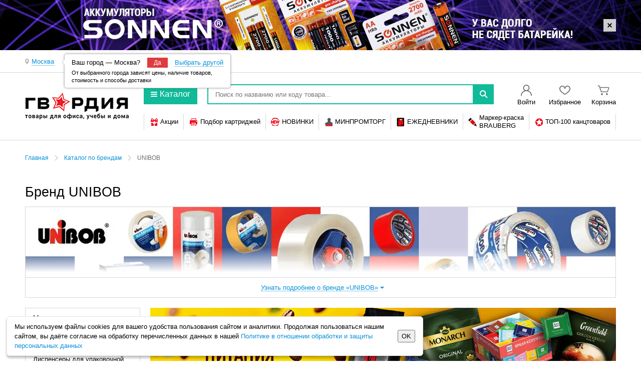

--- FILE ---
content_type: text/css
request_url: https://gvardia.ru/assets/css/main_gv_data.1745610356.css
body_size: 32696
content:
@font-face {
    font-family: 'Currencies';
    src: url("[data-uri]") format('woff');
    font-weight: normal;
    font-style: normal
}
.H--sub,
.Info__header,
.FurnitureFormHeader__text,
.CatalogSet__header,
.FeedbackHistory__header,
.Field__input[disabled],
.Field__input[readonly],
.Form__input[disabled],
.Form__input[readonly],
.Select__text[disabled],
.Select__text[readonly],
.Range__field[disabled],
.Range__field[readonly],
.Amount__input[disabled],
.Amount__input[readonly],
.CartridgeSearch.inactive .CartridgeSearch__header,
.Contact__info .ContactFeature__value,
.OrderConfirmation__header,
.Rubricator--default .Rubricator__group,
.Product__box.buy,
.ProductDetails__header,
.Product--card .Product__buy,
.ActiveActions__list,
.ProductRecomendation__group,
.OrderPrice__detailsList,
.Order__box.exist,
.OrderHeader,
.Form--profileInfo .Form__header,
.Form--auth .Form__header,
.Form--auth .Form__footer,
.Form--feedback .Form__header,
.RequisitesWindow__replaceBox,
.HeaderCounter {
    background-image: url('[data-uri]')
}
.Icon--rubricDefault {
    background-image: url("data:image/svg+xml;charset=utf-8,%3Csvg%20width%3D%2216%22%20height%3D%2213%22%20viewBox%3D%220%200%2016%2013%22%20fill%3D%22%2311ba98%22%20xmlns%3D%22http%3A%2F%2Fwww.w3.org%2F2000%2Fsvg%22%3E%3Cpath%20fill-rule%3D%22evenodd%22%20clip-rule%3D%22evenodd%22%20d%3D%22M14.51%2011v1l-1%201h-11l-1-1v-1l-1-2V6l1-1%201-1V3l2-3h7l2%203v1l1%201%201%201v3l-1%202zm-8.626%201H9.51v-1.688l-3.626-.045v-.312L9.51%2010V8.312H5.883V8H9.51V6H5.883v6zM2.51%2012h3v-1.688h-3V12zm-1-6v2l1%202h3V8.312H1.664L1.51%208h4V6h-4zm11-3L10.995.992l-1.487.414h-3L5.014.998%203.51%203v2h9V3zm2%203H9.883v6h3.625v-1.688H9.883V10h3.625l1-2V6zM9.883%208h4.625l-.157.312H9.88V8z%22%2F%3E%3C%2Fsvg%3E")
}
.Rubrics__link:hover .Icon--rubricDefault {
    background-image: url("data:image/svg+xml;charset=utf-8,%3Csvg%20width%3D%2216%22%20height%3D%2213%22%20viewBox%3D%220%200%2016%2013%22%20fill%3D%22%2300aff0%22%20xmlns%3D%22http%3A%2F%2Fwww.w3.org%2F2000%2Fsvg%22%3E%3Cpath%20fill-rule%3D%22evenodd%22%20clip-rule%3D%22evenodd%22%20d%3D%22M14.51%2011v1l-1%201h-11l-1-1v-1l-1-2V6l1-1%201-1V3l2-3h7l2%203v1l1%201%201%201v3l-1%202zm-8.626%201H9.51v-1.688l-3.626-.045v-.312L9.51%2010V8.312H5.883V8H9.51V6H5.883v6zM2.51%2012h3v-1.688h-3V12zm-1-6v2l1%202h3V8.312H1.664L1.51%208h4V6h-4zm11-3L10.995.992l-1.487.414h-3L5.014.998%203.51%203v2h9V3zm2%203H9.883v6h3.625v-1.688H9.883V10h3.625l1-2V6zM9.883%208h4.625l-.157.312H9.88V8z%22%2F%3E%3C%2Fsvg%3E")
}
.Icon--medicine {
    background-image: url("data:image/svg+xml;charset=utf-8,%3Csvg%20width%3D%2216%22%20height%3D%2216%22%20viewBox%3D%220%200%2016%2016%22%20fill%3D%22%2311ba98%22%20xmlns%3D%22http%3A%2F%2Fwww.w3.org%2F2000%2Fsvg%22%3E%3Cpath%20fill-rule%3D%22evenodd%22%20clip-rule%3D%22evenodd%22%20d%3D%22M8%2016c-1.582%200-3.13-.47-4.445-1.348-1.315-.88-2.34-2.13-2.946-3.59C0%209.6-.157%207.992.152%206.44c.308-1.554%201.07-2.98%202.19-4.098C3.46%201.222%204.886.462%206.438.152%207.99-.153%209.6.005%2011.06.61c1.46.604%202.71%201.63%203.59%202.945C15.532%204.87%2016%206.418%2016%208c0%202.122-.843%204.157-2.343%205.657S10.122%2016%208%2016zM8%201c-1.384%200-2.738.41-3.89%201.18-1.15.77-2.047%201.862-2.577%203.14-.53%201.28-.67%202.688-.398%204.046.27%201.357.936%202.605%201.915%203.584.98.98%202.227%201.645%203.584%201.916%201.358.27%202.766.13%204.045-.4%201.277-.53%202.37-1.426%203.14-2.577C14.59%2010.736%2015%209.382%2015%208c0-1.857-.738-3.637-2.05-4.95C11.637%201.738%209.857%201%208%201zm4%209h-2v3H6v-3H3V6h3V3h4v3h3v4h-1zm0-3H9V4H7v3H4v2h3v3h2V9h3V7z%22%2F%3E%3C%2Fsvg%3E")
}
.Rubrics__link:hover .Icon--medicine {
    background-image: url("data:image/svg+xml;charset=utf-8,%3Csvg%20width%3D%2216%22%20height%3D%2216%22%20viewBox%3D%220%200%2016%2016%22%20fill%3D%22%2300aff0%22%20xmlns%3D%22http%3A%2F%2Fwww.w3.org%2F2000%2Fsvg%22%3E%3Cpath%20fill-rule%3D%22evenodd%22%20clip-rule%3D%22evenodd%22%20d%3D%22M8%2016c-1.582%200-3.13-.47-4.445-1.348-1.315-.88-2.34-2.13-2.946-3.59C0%209.6-.157%207.992.152%206.44c.308-1.554%201.07-2.98%202.19-4.098C3.46%201.222%204.886.462%206.438.152%207.99-.153%209.6.005%2011.06.61c1.46.604%202.71%201.63%203.59%202.945C15.532%204.87%2016%206.418%2016%208c0%202.122-.843%204.157-2.343%205.657S10.122%2016%208%2016zM8%201c-1.384%200-2.738.41-3.89%201.18-1.15.77-2.047%201.862-2.577%203.14-.53%201.28-.67%202.688-.398%204.046.27%201.357.936%202.605%201.915%203.584.98.98%202.227%201.645%203.584%201.916%201.358.27%202.766.13%204.045-.4%201.277-.53%202.37-1.426%203.14-2.577C14.59%2010.736%2015%209.382%2015%208c0-1.857-.738-3.637-2.05-4.95C11.637%201.738%209.857%201%208%201zm4%209h-2v3H6v-3H3V6h3V3h4v3h3v4h-1zm0-3H9V4H7v3H4v2h3v3h2V9h3V7z%22%2F%3E%3C%2Fsvg%3E")
}
.Icon--stationery {
    background-image: url("data:image/svg+xml;charset=utf-8,%3Csvg%20width%3D%2215%22%20height%3D%2215%22%20viewBox%3D%220%200%2015%2015%22%20fill%3D%22%2311ba98%22%20xmlns%3D%22http%3A%2F%2Fwww.w3.org%2F2000%2Fsvg%22%3E%3Cpath%20fill-rule%3D%22evenodd%22%20clip-rule%3D%22evenodd%22%20d%3D%22M14%2015h-3l-1-1V8l1-1h3l1%201v6l-1%201zm0-7h-3v1h3V8zm0%202h-3v2h2l-.553.656H11V14h3v-4zm-6%205H5c-.15%200-1%200-1-1V1c0-1%201-1%201-1h3c1%200%201%20.85%201%201v13c0%201-.85%201-1%201zm-3-1h3V1H5v1h1v1H5v1h1v1H5v2h1v1H5v1h1v1H5v2h1v1H5v1zm-3%201H1c-1%200-1-1-1-1S0%205%20.025%203.1L1.275.15C1.3.05%201.4%200%201.5%200s.2.05.225.15L3%203v11s0%201-1%201zM2%203.562H1v8.72h1V3.56zM2%2013H1v1h1v-1z%22%2F%3E%3C%2Fsvg%3E")
}
.Rubrics__link:hover .Icon--stationery {
    background-image: url("data:image/svg+xml;charset=utf-8,%3Csvg%20width%3D%2215%22%20height%3D%2215%22%20viewBox%3D%220%200%2015%2015%22%20fill%3D%22%2300aff0%22%20xmlns%3D%22http%3A%2F%2Fwww.w3.org%2F2000%2Fsvg%22%3E%3Cpath%20fill-rule%3D%22evenodd%22%20clip-rule%3D%22evenodd%22%20d%3D%22M14%2015h-3l-1-1V8l1-1h3l1%201v6l-1%201zm0-7h-3v1h3V8zm0%202h-3v2h2l-.553.656H11V14h3v-4zm-6%205H5c-.15%200-1%200-1-1V1c0-1%201-1%201-1h3c1%200%201%20.85%201%201v13c0%201-.85%201-1%201zm-3-1h3V1H5v1h1v1H5v1h1v1H5v2h1v1H5v1h1v1H5v2h1v1H5v1zm-3%201H1c-1%200-1-1-1-1S0%205%20.025%203.1L1.275.15C1.3.05%201.4%200%201.5%200s.2.05.225.15L3%203v11s0%201-1%201zM2%203.562H1v8.72h1V3.56zM2%2013H1v1h1v-1z%22%2F%3E%3C%2Fsvg%3E")
}
.Icon--paper {
    background-image: url("data:image/svg+xml;charset=utf-8,%3Csvg%20width%3D%2215%22%20height%3D%2215%22%20viewBox%3D%220%200%2015%2015%22%20fill%3D%22%2311ba98%22%20xmlns%3D%22http%3A%2F%2Fwww.w3.org%2F2000%2Fsvg%22%3E%3Cpath%20fill-rule%3D%22evenodd%22%20clip-rule%3D%22evenodd%22%20d%3D%22M11%2014v1H0V1h4V0h11v14h-4zM10%202H1v12h9V2zm4-1h-3v12h3V1zM9.06%204.954H2V4h7.06v.954zm0%203.086H2V7h7.06v1.04zm-.048%201.97H2V9h7.012v1.01zM6%2012.78H2V12h4v.78z%22%2F%3E%3C%2Fsvg%3E")
}
.Rubrics__link:hover .Icon--paper {
    background-image: url("data:image/svg+xml;charset=utf-8,%3Csvg%20width%3D%2215%22%20height%3D%2215%22%20viewBox%3D%220%200%2015%2015%22%20fill%3D%22%2300aff0%22%20xmlns%3D%22http%3A%2F%2Fwww.w3.org%2F2000%2Fsvg%22%3E%3Cpath%20fill-rule%3D%22evenodd%22%20clip-rule%3D%22evenodd%22%20d%3D%22M11%2014v1H0V1h4V0h11v14h-4zM10%202H1v12h9V2zm4-1h-3v12h3V1zM9.06%204.954H2V4h7.06v.954zm0%203.086H2V7h7.06v1.04zm-.048%201.97H2V9h7.012v1.01zM6%2012.78H2V12h4v.78z%22%2F%3E%3C%2Fsvg%3E")
}
.Icon--food {
    background-image: url("data:image/svg+xml;charset=utf-8,%3Csvg%20width%3D%2214%22%20height%3D%2216%22%20viewBox%3D%220%200%2014%2016%22%20fill%3D%22%2311ba98%22%20xmlns%3D%22http%3A%2F%2Fwww.w3.org%2F2000%2Fsvg%22%3E%3Cpath%20fill-rule%3D%22evenodd%22%20clip-rule%3D%22evenodd%22%20d%3D%22M14%209v2l-1%202v1c-.045.796-1.124%202-2%202H3c-2%200-2-2-2-2v-1l-1-2V9c0-.5%200-1%201-1%200%200-1-1.198-1-2.198C0%204%202%204%202%204h1c0-1%201-3%203-3%201.78%200%202.803%201.974%203%202.5%201.405-1.698%202.88-2.38%203-2.5l.5-1%20.5%201c.117.117%201%20.788%201%203.905C14%206.26%2013.465%207.383%2013%208c0%200%201%200%201%201zM1%209v2l4%201H2v1l4%201H2c.02.765.226.992%201%201h8c.57%200%20.97-.48%201-1v-1l1-2.006V9H1zm7-5L6.5%202h-1S4.243%203.373%204%204c.383.233%203.754%201.404%203.99%201.915-.036.063-.074.126-.107.19C7.448%206.31%206%206%206%206L3.5%205H2c-.45%200-1%20.353-1%20.802%200%20.39.214.907.5%201.198.188.192.5.74.5%201h5c.15-.45.635-1.43.883-1.896l.048-.087.06-.102c.23-.42.237-.507.51-.915-.097-.397-.2-.615-.5-1zm4.5-2C9%204%209.27%206.104%208%208h4c.537-.71%201-2.017%201-3.095%200-1.68-.25-2.387-.5-2.905z%22%2F%3E%3C%2Fsvg%3E")
}
.Rubrics__link:hover .Icon--food {
    background-image: url("data:image/svg+xml;charset=utf-8,%3Csvg%20width%3D%2214%22%20height%3D%2216%22%20viewBox%3D%220%200%2014%2016%22%20fill%3D%22%2300aff0%22%20xmlns%3D%22http%3A%2F%2Fwww.w3.org%2F2000%2Fsvg%22%3E%3Cpath%20fill-rule%3D%22evenodd%22%20clip-rule%3D%22evenodd%22%20d%3D%22M14%209v2l-1%202v1c-.045.796-1.124%202-2%202H3c-2%200-2-2-2-2v-1l-1-2V9c0-.5%200-1%201-1%200%200-1-1.198-1-2.198C0%204%202%204%202%204h1c0-1%201-3%203-3%201.78%200%202.803%201.974%203%202.5%201.405-1.698%202.88-2.38%203-2.5l.5-1%20.5%201c.117.117%201%20.788%201%203.905C14%206.26%2013.465%207.383%2013%208c0%200%201%200%201%201zM1%209v2l4%201H2v1l4%201H2c.02.765.226.992%201%201h8c.57%200%20.97-.48%201-1v-1l1-2.006V9H1zm7-5L6.5%202h-1S4.243%203.373%204%204c.383.233%203.754%201.404%203.99%201.915-.036.063-.074.126-.107.19C7.448%206.31%206%206%206%206L3.5%205H2c-.45%200-1%20.353-1%20.802%200%20.39.214.907.5%201.198.188.192.5.74.5%201h5c.15-.45.635-1.43.883-1.896l.048-.087.06-.102c.23-.42.237-.507.51-.915-.097-.397-.2-.615-.5-1zm4.5-2C9%204%209.27%206.104%208%208h4c.537-.71%201-2.017%201-3.095%200-1.68-.25-2.387-.5-2.905z%22%2F%3E%3C%2Fsvg%3E")
}
.Icon--home {
    background-image: url("data:image/svg+xml;charset=utf-8,%3Csvg%20width%3D%2220%22%20height%3D%2215%22%20viewBox%3D%220%200%2020%2015%22%20fill%3D%22%2311ba98%22%20xmlns%3D%22http%3A%2F%2Fwww.w3.org%2F2000%2Fsvg%22%3E%3Cpath%20fill-rule%3D%22evenodd%22%20clip-rule%3D%22evenodd%22%20d%3D%22M17%2015H0v-.625h.312L1%2013h1l.687%201.375H3V6.87L1.706%208.005l-.712-.713L9%200h2l3%202.733V1h1.475v3h-.084l3.617%203.293-.713.713L17%206.868v7.507h.312L18%2013h1l.687%201.375H20V15h-3zm-6-1h2v-1l-1-1h1v-1h-2v3zm-.673-13h-.655L3.987%206H4v8h6v-3s.062-1%201.03-1H14v4h2V6h.012l-5.685-5zM12%208l-1-1V6l1-1h1l1%201v1l-1%201h-1zm1-2h-1v1h1V6zM7%208L6%207V6l1-1h1l1%201v1L8%208H7zm1-2H7v1h1V6zm1%205v1l-1%201H6l-1-1v-1l1-1h2l1%201zm-3%201h2v-1H6v1z%22%2F%3E%3C%2Fsvg%3E")
}
.Rubrics__link:hover .Icon--home {
    background-image: url("data:image/svg+xml;charset=utf-8,%3Csvg%20width%3D%2220%22%20height%3D%2215%22%20viewBox%3D%220%200%2020%2015%22%20fill%3D%22%2300aff0%22%20xmlns%3D%22http%3A%2F%2Fwww.w3.org%2F2000%2Fsvg%22%3E%3Cpath%20fill-rule%3D%22evenodd%22%20clip-rule%3D%22evenodd%22%20d%3D%22M17%2015H0v-.625h.312L1%2013h1l.687%201.375H3V6.87L1.706%208.005l-.712-.713L9%200h2l3%202.733V1h1.475v3h-.084l3.617%203.293-.713.713L17%206.868v7.507h.312L18%2013h1l.687%201.375H20V15h-3zm-6-1h2v-1l-1-1h1v-1h-2v3zm-.673-13h-.655L3.987%206H4v8h6v-3s.062-1%201.03-1H14v4h2V6h.012l-5.685-5zM12%208l-1-1V6l1-1h1l1%201v1l-1%201h-1zm1-2h-1v1h1V6zM7%208L6%207V6l1-1h1l1%201v1L8%208H7zm1-2H7v1h1V6zm1%205v1l-1%201H6l-1-1v-1l1-1h2l1%201zm-3%201h2v-1H6v1z%22%2F%3E%3C%2Fsvg%3E")
}
.Icon--household {
    background-image: url("data:image/svg+xml;charset=utf-8,%3Csvg%20width%3D%2216%22%20height%3D%2215%22%20viewBox%3D%220%200%2016%2015%22%20fill%3D%22%2311ba98%22%20xmlns%3D%22http%3A%2F%2Fwww.w3.org%2F2000%2Fsvg%22%3E%3Cpath%20fill-rule%3D%22evenodd%22%20clip-rule%3D%22evenodd%22%20d%3D%22M11.187%2015v-5H12v1.625h.406l-.017%202.815v-.003h2.204v-2.812H15V10h.812v5h-4.625zM13.5%209l-.5%201h-1V9h1V2h1v7h1v1h-1l-.5-1zM13%201v1h-.844V1L13%20.156h1l.844.844v1H14V1h-1zm-3%205c0-1.414-.11-2.437-1-3.75C8.01%201.166%206.965%201%205.562%201c-1.4%200-2.345.254-3.312%201.25C1.288%203.24%201%204.584%201%206v2H0V6c0-1.535.455-3.425%201.5-4.5C2.554.414%204.067%200%205.594%200%207.122%200%208.696.42%209.75%201.5%2010.795%202.57%2011%204.466%2011%206v2h-1V6zm-1%205v3l-.688%201H2.687L2%2014v-3L1%209V6h9v3l-1%202zM2%207l.47%201.906L3%2011v3h5v-3l.493-1.97L9%207H2z%22%2F%3E%3C%2Fsvg%3E")
}
.Rubrics__link:hover .Icon--household {
    background-image: url("data:image/svg+xml;charset=utf-8,%3Csvg%20width%3D%2216%22%20height%3D%2215%22%20viewBox%3D%220%200%2016%2015%22%20fill%3D%22%2300aff0%22%20xmlns%3D%22http%3A%2F%2Fwww.w3.org%2F2000%2Fsvg%22%3E%3Cpath%20fill-rule%3D%22evenodd%22%20clip-rule%3D%22evenodd%22%20d%3D%22M11.187%2015v-5H12v1.625h.406l-.017%202.815v-.003h2.204v-2.812H15V10h.812v5h-4.625zM13.5%209l-.5%201h-1V9h1V2h1v7h1v1h-1l-.5-1zM13%201v1h-.844V1L13%20.156h1l.844.844v1H14V1h-1zm-3%205c0-1.414-.11-2.437-1-3.75C8.01%201.166%206.965%201%205.562%201c-1.4%200-2.345.254-3.312%201.25C1.288%203.24%201%204.584%201%206v2H0V6c0-1.535.455-3.425%201.5-4.5C2.554.414%204.067%200%205.594%200%207.122%200%208.696.42%209.75%201.5%2010.795%202.57%2011%204.466%2011%206v2h-1V6zm-1%205v3l-.688%201H2.687L2%2014v-3L1%209V6h9v3l-1%202zM2%207l.47%201.906L3%2011v3h5v-3l.493-1.97L9%207H2z%22%2F%3E%3C%2Fsvg%3E")
}
.Icon--mebel {
    background-image: url("data:image/svg+xml;charset=utf-8,%3Csvg%20width%3D%2219%22%20height%3D%2215%22%20viewBox%3D%220%200%2019%2015%22%20fill%3D%22%2311ba98%22%20xmlns%3D%22http%3A%2F%2Fwww.w3.org%2F2000%2Fsvg%22%3E%3Cpath%20fill-rule%3D%22evenodd%22%20clip-rule%3D%22evenodd%22%20d%3D%22M18%206s.5%202-1%203v3c0%201-1%202-2%202h-1.47v1H13v-1H6v1h-.53v-1H4c-1%200-2-1-2-2V9C.5%208%201%206%201%206s.5-2%202-2V3c0-1.7%203.314-3%205-3h3c1.686%200%205%201.3%205%203v1c1.5%200%202%202%202%202zm-3-3c0-1.087-2.5-2-4-2H8C6.597%201%204%202%204%203v1.5c1.093.46%202.04%201.986%202%203.5v1h7V8c-.062-.996.628-2.962%202-3.5V3zm-9%207v1h7v-1H6zm9.68-4.75C14.513%205.25%2014%206.82%2014%208v3c0%20.143.157%201-1%201H6c-.963%200-.928-.646-1-1V8c0-1.18-.513-2.75-1.682-2.75C2.41%205.25%202%206.393%202%206.996c0%20.504.342.948.342.948h.585l.5-.938L3%206.5V6s1%200%201.254%201.006C4.254%207.826%203.814%209%203%209v3c0%20.304.698%201%201%201h11c.302%200%201-.696%201-1V9c-.813%200-1.254-1.173-1.254-1.994C15%206%2016%206%2016%206v.5l-.427.506.5.938h.595S17%207.504%2017%207c0-.915-.412-1.75-1.32-1.75z%22%2F%3E%3C%2Fsvg%3E")
}
.Rubrics__link:hover .Icon--mebel {
    background-image: url("data:image/svg+xml;charset=utf-8,%3Csvg%20width%3D%2219%22%20height%3D%2215%22%20viewBox%3D%220%200%2019%2015%22%20fill%3D%22%2300aff0%22%20xmlns%3D%22http%3A%2F%2Fwww.w3.org%2F2000%2Fsvg%22%3E%3Cpath%20fill-rule%3D%22evenodd%22%20clip-rule%3D%22evenodd%22%20d%3D%22M18%206s.5%202-1%203v3c0%201-1%202-2%202h-1.47v1H13v-1H6v1h-.53v-1H4c-1%200-2-1-2-2V9C.5%208%201%206%201%206s.5-2%202-2V3c0-1.7%203.314-3%205-3h3c1.686%200%205%201.3%205%203v1c1.5%200%202%202%202%202zm-3-3c0-1.087-2.5-2-4-2H8C6.597%201%204%202%204%203v1.5c1.093.46%202.04%201.986%202%203.5v1h7V8c-.062-.996.628-2.962%202-3.5V3zm-9%207v1h7v-1H6zm9.68-4.75C14.513%205.25%2014%206.82%2014%208v3c0%20.143.157%201-1%201H6c-.963%200-.928-.646-1-1V8c0-1.18-.513-2.75-1.682-2.75C2.41%205.25%202%206.393%202%206.996c0%20.504.342.948.342.948h.585l.5-.938L3%206.5V6s1%200%201.254%201.006C4.254%207.826%203.814%209%203%209v3c0%20.304.698%201%201%201h11c.302%200%201-.696%201-1V9c-.813%200-1.254-1.173-1.254-1.994C15%206%2016%206%2016%206v.5l-.427.506.5.938h.595S17%207.504%2017%207c0-.915-.412-1.75-1.32-1.75z%22%2F%3E%3C%2Fsvg%3E")
}
.Icon--officeEquip {
    background-image: url("data:image/svg+xml;charset=utf-8,%3Csvg%20width%3D%2215%22%20height%3D%2215%22%20viewBox%3D%220%200%2015%2015%22%20fill%3D%22%2311ba98%22%20xmlns%3D%22http%3A%2F%2Fwww.w3.org%2F2000%2Fsvg%22%3E%3Cpath%20fill-rule%3D%22evenodd%22%20clip-rule%3D%22evenodd%22%20d%3D%22M14%2012h-2v2l-.97%201H4l-1-1v-2H1l-1-1V3l1-1h1l2-2h7l2%202h1l1%201v8l-1%201zM4%2011v3h7v-4H4v1zm7-10H4v3h7V1zm3%202h-2v2H3V3H1v8h2v-1c0-1%201-1%201-1h7s1%200%201%201v1h2V3zM7%206h1v.684H7V6zM5%206h1v.684H5V6zM2%206h2v.684H2V6zm3.687%206.312h3.625V13H5.687v-.688z%22%2F%3E%3C%2Fsvg%3E")
}
.Rubrics__link:hover .Icon--officeEquip {
    background-image: url("data:image/svg+xml;charset=utf-8,%3Csvg%20width%3D%2215%22%20height%3D%2215%22%20viewBox%3D%220%200%2015%2015%22%20fill%3D%22%2300aff0%22%20xmlns%3D%22http%3A%2F%2Fwww.w3.org%2F2000%2Fsvg%22%3E%3Cpath%20fill-rule%3D%22evenodd%22%20clip-rule%3D%22evenodd%22%20d%3D%22M14%2012h-2v2l-.97%201H4l-1-1v-2H1l-1-1V3l1-1h1l2-2h7l2%202h1l1%201v8l-1%201zM4%2011v3h7v-4H4v1zm7-10H4v3h7V1zm3%202h-2v2H3V3H1v8h2v-1c0-1%201-1%201-1h7s1%200%201%201v1h2V3zM7%206h1v.684H7V6zM5%206h1v.684H5V6zM2%206h2v.684H2V6zm3.687%206.312h3.625V13H5.687v-.688z%22%2F%3E%3C%2Fsvg%3E")
}
.Icon--domesticEquip {
    background-image: url("data:image/svg+xml;charset=utf-8,%3Csvg%20width%3D%2219%22%20height%3D%2213%22%20viewBox%3D%220%200%2019%2013%22%20fill%3D%22%2311ba98%22%20xmlns%3D%22http%3A%2F%2Fwww.w3.org%2F2000%2Fsvg%22%3E%3Cpath%20fill-rule%3D%22evenodd%22%20clip-rule%3D%22evenodd%22%20d%3D%22M17%2013H2c-1%200-2-1-2-2V2c0-1%201-2%202-2h15c1%200%202%201%202%202v9c0%201-1%202-2%202zm1-12H1v11h17V1zM3%202h10c.177%200%201%20.812%201%201v7c0%20.188-.823%201-1%201H3c-.177%200-1-.812-1-1V3c0-.188.823-1%201-1zm0%208h10V3H3v7zm2-3.75L6.25%205%208%204%204%208l1-1.75zM17%204h-2V3h2v1zm0%203h-2V6h2v1zm0%204h-2V9h2v2z%22%2F%3E%3C%2Fsvg%3E")
}
.Rubrics__link:hover .Icon--domesticEquip {
    background-image: url("data:image/svg+xml;charset=utf-8,%3Csvg%20width%3D%2219%22%20height%3D%2213%22%20viewBox%3D%220%200%2019%2013%22%20fill%3D%22%2300aff0%22%20xmlns%3D%22http%3A%2F%2Fwww.w3.org%2F2000%2Fsvg%22%3E%3Cpath%20fill-rule%3D%22evenodd%22%20clip-rule%3D%22evenodd%22%20d%3D%22M17%2013H2c-1%200-2-1-2-2V2c0-1%201-2%202-2h15c1%200%202%201%202%202v9c0%201-1%202-2%202zm1-12H1v11h17V1zM3%202h10c.177%200%201%20.812%201%201v7c0%20.188-.823%201-1%201H3c-.177%200-1-.812-1-1V3c0-.188.823-1%201-1zm0%208h10V3H3v7zm2-3.75L6.25%205%208%204%204%208l1-1.75zM17%204h-2V3h2v1zm0%203h-2V6h2v1zm0%204h-2V9h2v2z%22%2F%3E%3C%2Fsvg%3E")
}
.Icon--office {
    background-image: url("data:image/svg+xml;charset=utf-8,%3Csvg%20width%3D%2215%22%20height%3D%2215%22%20viewBox%3D%220%200%2015%2015%22%20fill%3D%22%2311ba98%22%20xmlns%3D%22http%3A%2F%2Fwww.w3.org%2F2000%2Fsvg%22%3E%3Cpath%20fill-rule%3D%22evenodd%22%20clip-rule%3D%22evenodd%22%20d%3D%22M13%2014l-1%201H1l-1-1V3.433C0%202.48%201%202%202%202V0h7v1h1v1h1v1h1v1h1l1%201v2s1%20.507%201%201l-1%203-1%203zM2%202v1H1v9l1-2V2zm9%202L8%201H3v6h8V4zm2%201h-1v2h1V5zM3%208s.016%201.94%200%202l-1%202-1%202h11l2-6H3zm4.364-5H4v-.53h3.364V3zm2.134%203H4v-.53h5.498V6z%22%2F%3E%3C%2Fsvg%3E")
}
.Rubrics__link:hover .Icon--office {
    background-image: url("data:image/svg+xml;charset=utf-8,%3Csvg%20width%3D%2215%22%20height%3D%2215%22%20viewBox%3D%220%200%2015%2015%22%20fill%3D%22%2300aff0%22%20xmlns%3D%22http%3A%2F%2Fwww.w3.org%2F2000%2Fsvg%22%3E%3Cpath%20fill-rule%3D%22evenodd%22%20clip-rule%3D%22evenodd%22%20d%3D%22M13%2014l-1%201H1l-1-1V3.433C0%202.48%201%202%202%202V0h7v1h1v1h1v1h1v1h1l1%201v2s1%20.507%201%201l-1%203-1%203zM2%202v1H1v9l1-2V2zm9%202L8%201H3v6h8V4zm2%201h-1v2h1V5zM3%208s.016%201.94%200%202l-1%202-1%202h11l2-6H3zm4.364-5H4v-.53h3.364V3zm2.134%203H4v-.53h5.498V6z%22%2F%3E%3C%2Fsvg%3E")
}
.Icon--artist {
    background-image: url("data:image/svg+xml;charset=utf-8,%3Csvg%20width%3D%2216%22%20height%3D%2215%22%20viewBox%3D%220%200%2016%2015%22%20fill%3D%22%2311ba98%22%20xmlns%3D%22http%3A%2F%2Fwww.w3.org%2F2000%2Fsvg%22%3E%3Cpath%20fill-rule%3D%22evenodd%22%20clip-rule%3D%22evenodd%22%20d%3D%22M15%205l-.66%201-.855%201s-.48.328-.485%201c-.004.427%200%202%200%202l-.22%201.23L12%2012l-1%201-1%201c-.22.22-2%201-3%201H5l-3-1-1-1-1-1%20.002-.906L0%2010h1v1.412L2%2012v1h1s1%201%202%201h4v-1h1v-1h1l1-1V9s-1.587%201.076-2.263%201.79c-.2.897-.598%201.567-1.185%201.99C8.076%2013.123%207%2013%207%2013H5s.854-1.254%201-2c.17-.877.215-1.894%201.933-2.126%201.035-1.08%202.424-2.427%203.707-3.595C11.09%203.316%2010.145%202.724%209%202S6%201%206%201H3L1.5%202c-.285.797-.405%201.237-.5%202v2h1v1h1v1L2%209v1H1V9l1-1-1-1s-1-.677-1-2c0-2%200-2.384%201-4l2-1h3c1.183-.023%203.712.628%205%202%201%201%201%201%201.507%202.45C14%202.254%2016%202%2016%202v2l-1%201zm-8%206c-.19.906-.61%201.295-.61%201.295s1.627-.314%202.753-1.565l-1.18-1.24C7.11%209.976%206.916%2010.236%207%2011zm6.485-6.513L13%205l-.796.28L12%206h-1v1h-1v2H9v1h1V9h1V8h1V6h1l1-1%20.594-.77.406-.812-.85.398-.665.67zM5%203l.805-.204L6%202h1l.208.796L8%203v1l-.792.203L7%204V3H6v1h1l.208.203L7%205H6l-.195-.797L5%204V3zm4%201h1l.188.786L10%205H9v1l-.203.186L8%206V5l.797-.214L9%204zm1%201l.188-.214L11%205%209.5%207H9l-.203-.814L9%206h1V5zm-5.793.156L4%206H3l-.235-.844L2%205V4l.765-.176L3%204v1h1V4H3l-.235-.176L3%203h1l.207.824L5%204v1l-.793.156zM3%2011h1l.163.187L4%2012H3l-.17-.813L2%2011v-1l.83-.208L3%2010v1zm0-1l-.17-.208L3%209h1l.163.792L5%2010v1l-.837.187L4%2011v-1H3z%22%2F%3E%3C%2Fsvg%3E")
}
.Rubrics__link:hover .Icon--artist {
    background-image: url("data:image/svg+xml;charset=utf-8,%3Csvg%20width%3D%2216%22%20height%3D%2215%22%20viewBox%3D%220%200%2016%2015%22%20fill%3D%22%2300aff0%22%20xmlns%3D%22http%3A%2F%2Fwww.w3.org%2F2000%2Fsvg%22%3E%3Cpath%20fill-rule%3D%22evenodd%22%20clip-rule%3D%22evenodd%22%20d%3D%22M15%205l-.66%201-.855%201s-.48.328-.485%201c-.004.427%200%202%200%202l-.22%201.23L12%2012l-1%201-1%201c-.22.22-2%201-3%201H5l-3-1-1-1-1-1%20.002-.906L0%2010h1v1.412L2%2012v1h1s1%201%202%201h4v-1h1v-1h1l1-1V9s-1.587%201.076-2.263%201.79c-.2.897-.598%201.567-1.185%201.99C8.076%2013.123%207%2013%207%2013H5s.854-1.254%201-2c.17-.877.215-1.894%201.933-2.126%201.035-1.08%202.424-2.427%203.707-3.595C11.09%203.316%2010.145%202.724%209%202S6%201%206%201H3L1.5%202c-.285.797-.405%201.237-.5%202v2h1v1h1v1L2%209v1H1V9l1-1-1-1s-1-.677-1-2c0-2%200-2.384%201-4l2-1h3c1.183-.023%203.712.628%205%202%201%201%201%201%201.507%202.45C14%202.254%2016%202%2016%202v2l-1%201zm-8%206c-.19.906-.61%201.295-.61%201.295s1.627-.314%202.753-1.565l-1.18-1.24C7.11%209.976%206.916%2010.236%207%2011zm6.485-6.513L13%205l-.796.28L12%206h-1v1h-1v2H9v1h1V9h1V8h1V6h1l1-1%20.594-.77.406-.812-.85.398-.665.67zM5%203l.805-.204L6%202h1l.208.796L8%203v1l-.792.203L7%204V3H6v1h1l.208.203L7%205H6l-.195-.797L5%204V3zm4%201h1l.188.786L10%205H9v1l-.203.186L8%206V5l.797-.214L9%204zm1%201l.188-.214L11%205%209.5%207H9l-.203-.814L9%206h1V5zm-5.793.156L4%206H3l-.235-.844L2%205V4l.765-.176L3%204v1h1V4H3l-.235-.176L3%203h1l.207.824L5%204v1l-.793.156zM3%2011h1l.163.187L4%2012H3l-.17-.813L2%2011v-1l.83-.208L3%2010v1zm0-1l-.17-.208L3%209h1l.163.792L5%2010v1l-.837.187L4%2011v-1H3z%22%2F%3E%3C%2Fsvg%3E")
}
.Icon--school {
    background-image: url("data:image/svg+xml;charset=utf-8,%3Csvg%20width%3D%2214%22%20height%3D%2216%22%20viewBox%3D%220%200%2014%2016%22%20fill%3D%22%2311ba98%22%20xmlns%3D%22http%3A%2F%2Fwww.w3.org%2F2000%2Fsvg%22%3E%3Cpath%20fill-rule%3D%22evenodd%22%20clip-rule%3D%22evenodd%22%20d%3D%22M13%209c-.294.56-1%202-1%202l-.688.22L11%2012l-2%201-1%201s-1.49-.042-1.968%200H6.5v1h3.78v.85H2.688V15H6v-.998c-.504.042-.866-.002-1-.002H2l1-1s.96-.012%201%200l-.127-.735C.39%2011.5%200%208.04%200%207c0-4.12%202.687-6%205-6%201%200%201.352.325%201.97.474l.227-.97C7.057.474%206.237.344%205.9.3%205.568.252%205.76%200%205.76%200H8c4%201%205.946%203.594%205%209zM7%202.282c-1.255-.348-2.816-.225-3.894.37-.88.487-1.96%202.312-2.15%203.26-.19.943.125%202.673.51%203.312C2.334%2010.664%203.456%2010.828%205%2011c2.504.28%204.57-.958%204.53-.906%201.93-2.614.57-6.06-2.53-7.812zm.73-1.64l-.254.985C7.916%201.76%2010%203%2010%203l.215%201.66L11%205v4l-1%202H8l-1%201s-.8.252-2%200v1h2l1-1h2v-1h1l.562-1.03L12%209V6.96c0-2.918.413-3.935-4.27-6.318zM6.414%204.25c-.72%200-1.767.74-2.173%201.13-.63.603-.976%201.18-.976%202.04%200%20.285-.748.285-.748%200%200-.984.407-1.925%201.13-2.62.464-.44%201.954-1.27%202.768-1.27.315%200%20.315.72%200%20.72z%22%2F%3E%3C%2Fsvg%3E")
}
.Rubrics__link:hover .Icon--school {
    background-image: url("data:image/svg+xml;charset=utf-8,%3Csvg%20width%3D%2214%22%20height%3D%2216%22%20viewBox%3D%220%200%2014%2016%22%20fill%3D%22%2300aff0%22%20xmlns%3D%22http%3A%2F%2Fwww.w3.org%2F2000%2Fsvg%22%3E%3Cpath%20fill-rule%3D%22evenodd%22%20clip-rule%3D%22evenodd%22%20d%3D%22M13%209c-.294.56-1%202-1%202l-.688.22L11%2012l-2%201-1%201s-1.49-.042-1.968%200H6.5v1h3.78v.85H2.688V15H6v-.998c-.504.042-.866-.002-1-.002H2l1-1s.96-.012%201%200l-.127-.735C.39%2011.5%200%208.04%200%207c0-4.12%202.687-6%205-6%201%200%201.352.325%201.97.474l.227-.97C7.057.474%206.237.344%205.9.3%205.568.252%205.76%200%205.76%200H8c4%201%205.946%203.594%205%209zM7%202.282c-1.255-.348-2.816-.225-3.894.37-.88.487-1.96%202.312-2.15%203.26-.19.943.125%202.673.51%203.312C2.334%2010.664%203.456%2010.828%205%2011c2.504.28%204.57-.958%204.53-.906%201.93-2.614.57-6.06-2.53-7.812zm.73-1.64l-.254.985C7.916%201.76%2010%203%2010%203l.215%201.66L11%205v4l-1%202H8l-1%201s-.8.252-2%200v1h2l1-1h2v-1h1l.562-1.03L12%209V6.96c0-2.918.413-3.935-4.27-6.318zM6.414%204.25c-.72%200-1.767.74-2.173%201.13-.63.603-.976%201.18-.976%202.04%200%20.285-.748.285-.748%200%200-.984.407-1.925%201.13-2.62.464-.44%201.954-1.27%202.768-1.27.315%200%20.315.72%200%20.72z%22%2F%3E%3C%2Fsvg%3E")
}
.Icon--electronics {
    background-image: url("data:image/svg+xml;charset=utf-8,%3Csvg%20width%3D%2216%22%20height%3D%2213%22%20viewBox%3D%220%200%2016%2013%22%20fill%3D%22%2311ba98%22%20xmlns%3D%22http%3A%2F%2Fwww.w3.org%2F2000%2Fsvg%22%3E%3Cpath%20fill-rule%3D%22evenodd%22%20clip-rule%3D%22evenodd%22%20d%3D%22M14%2013H1.454S0%2013%200%2011V5c0-2%202-2%202-2V1.444h1V3l1-2s.35-1%201-1h6c1%200%201.268%202%201.268%202H14s2%200%202%202v7c0%202-2%202-2%202zm1-9c0-.41-.043-1.11-.455-1.11h-2.91L11%201H5L4%203%203%204H1v7c0%20.414.583%201%201%201h12c.416%200%201-.585%201-1V4zm-7%207.938c-2.647%200-5-2.305-5-4.938%200-2.633%202.353-5%205-5%202.646%200%205%202.367%205%205s-2.354%204.938-5%204.938zm0-9.02c-2.353%200-4%201.74-4%204.082%200%202.34%201.647%204%204%204%202.352%200%204-1.66%204-4s-1.648-4.082-4-4.082zM8%2010c-1.765%200-3-1.245-3-3%200-1.756%201.235-3.02%203-3.02%201.764%200%203%201.264%203%203.02%200%201.755-1.236%203-3%203zm0-5c-1.396%200-1.987.78-1.987%202%200%201.357.617%202%201.987%202s2-.666%202-2-.668-2-2-2z%22%2F%3E%3C%2Fsvg%3E")
}
.Rubrics__link:hover .Icon--electronics {
    background-image: url("data:image/svg+xml;charset=utf-8,%3Csvg%20width%3D%2216%22%20height%3D%2213%22%20viewBox%3D%220%200%2016%2013%22%20fill%3D%22%2300aff0%22%20xmlns%3D%22http%3A%2F%2Fwww.w3.org%2F2000%2Fsvg%22%3E%3Cpath%20fill-rule%3D%22evenodd%22%20clip-rule%3D%22evenodd%22%20d%3D%22M14%2013H1.454S0%2013%200%2011V5c0-2%202-2%202-2V1.444h1V3l1-2s.35-1%201-1h6c1%200%201.268%202%201.268%202H14s2%200%202%202v7c0%202-2%202-2%202zm1-9c0-.41-.043-1.11-.455-1.11h-2.91L11%201H5L4%203%203%204H1v7c0%20.414.583%201%201%201h12c.416%200%201-.585%201-1V4zm-7%207.938c-2.647%200-5-2.305-5-4.938%200-2.633%202.353-5%205-5%202.646%200%205%202.367%205%205s-2.354%204.938-5%204.938zm0-9.02c-2.353%200-4%201.74-4%204.082%200%202.34%201.647%204%204%204%202.352%200%204-1.66%204-4s-1.648-4.082-4-4.082zM8%2010c-1.765%200-3-1.245-3-3%200-1.756%201.235-3.02%203-3.02%201.764%200%203%201.264%203%203.02%200%201.755-1.236%203-3%203zm0-5c-1.396%200-1.987.78-1.987%202%200%201.357.617%202%201.987%202s2-.666%202-2-.668-2-2-2z%22%2F%3E%3C%2Fsvg%3E")
}
.Icon--gifts {
    background-image: url("data:image/svg+xml;charset=utf-8,%3Csvg%20width%3D%2216%22%20height%3D%2216%22%20viewBox%3D%220%200%2016%2016%22%20fill%3D%22%2311ba98%22%20xmlns%3D%22http%3A%2F%2Fwww.w3.org%2F2000%2Fsvg%22%3E%3Cpath%20fill-rule%3D%22evenodd%22%20clip-rule%3D%22evenodd%22%20d%3D%22M16%208l-1%201v7H1V9L0%208V3h4c-.383-.635-.41-1.62%200-2C5.04.04%207%200%207%200s.687%202.508%201%203.043C8.344%202.458%209%200%209%200s1.853.173%203%201c.224.16.383%201.365%200%202h4v5zm-6%207h4V9h-4v6zm-8%200h4V9H2v6zM1%204v4h5V4H1zm4.512-2.978C4.554%201.324%205%203%205%203h2S6.852.6%205.512%201.022zM6.75%204v11h2.5V4h-2.5zm3.78-2.853C9.067.912%209%203%209%203h2s.286-1.73-.47-1.853zM15%204h-5v4h5V4z%22%2F%3E%3C%2Fsvg%3E")
}
.Rubrics__link:hover .Icon--gifts {
    background-image: url("data:image/svg+xml;charset=utf-8,%3Csvg%20width%3D%2216%22%20height%3D%2216%22%20viewBox%3D%220%200%2016%2016%22%20fill%3D%22%2300aff0%22%20xmlns%3D%22http%3A%2F%2Fwww.w3.org%2F2000%2Fsvg%22%3E%3Cpath%20fill-rule%3D%22evenodd%22%20clip-rule%3D%22evenodd%22%20d%3D%22M16%208l-1%201v7H1V9L0%208V3h4c-.383-.635-.41-1.62%200-2C5.04.04%207%200%207%200s.687%202.508%201%203.043C8.344%202.458%209%200%209%200s1.853.173%203%201c.224.16.383%201.365%200%202h4v5zm-6%207h4V9h-4v6zm-8%200h4V9H2v6zM1%204v4h5V4H1zm4.512-2.978C4.554%201.324%205%203%205%203h2S6.852.6%205.512%201.022zM6.75%204v11h2.5V4h-2.5zm3.78-2.853C9.067.912%209%203%209%203h2s.286-1.73-.47-1.853zM15%204h-5v4h5V4z%22%2F%3E%3C%2Fsvg%3E")
}
.Icon--auto {
    background-image: url("data:image/svg+xml;charset=utf-8,%3Csvg%20width%3D%2215%22%20height%3D%2215%22%20viewBox%3D%220%200%2015%2015%22%20fill%3D%22%2311ba98%22%20xmlns%3D%22http%3A%2F%2Fwww.w3.org%2F2000%2Fsvg%22%3E%3Cpath%20fill-rule%3D%22evenodd%22%20clip-rule%3D%22evenodd%22%20d%3D%22M7.5%2015C3.375%2015%200%2011.625%200%207.5S3.375%200%207.5%200%2015%203.375%2015%207.5%2011.625%2015%207.5%2015zM7.437.906c-3.85%200-6.5%202.775-6.5%206.625C.937%209%201.5%2010%201.5%2010H2v1.5l1%20.5v1h2v1h5v-1h2v-1l1-.5V10h.5s.593-1%20.593-2.375c0-3.85-2.806-6.72-6.656-6.72zM13%209l-1%201v1s-1.5%202-4.5%202C5%2013%203%2011%203%2011v-1L2%209V6.376L3%205V4h1V3h1l1-1h3l1%201h1v1h1v1l1%201.376C12.993%206.682%2013%209%2013%209zm-1-2c-.958.072-3%200-3%201%200%20.895%201.042%202.18%201.755%202.712L12%209V7zm-4.5%205s1.888.17%202.5%200c-.62-1.04-1.29-2.5-2.5-2.5C6.382%209.5%205.4%2011%205%2012c.723.14%202.5%200%202.5%200zM8%208V7H7v1h1zm-3.81%202.757C5.33%209.955%205.98%208.813%206%208c.032-1.156-3-1-3-1v2l1.19%201.757zM3.5%205.5L5%206l2%20.28S7.036%203.945%207%203c-.697.138-1.464.706-2%201-.288.158-1.13%201.095-1.5%201.5zM10%204c-.337-.29-2-1-2-1v3.28L10%206l1.5-.5c-.406-.533-1-1.07-1.5-1.5z%22%2F%3E%3C%2Fsvg%3E")
}
.Rubrics__link:hover .Icon--auto {
    background-image: url("data:image/svg+xml;charset=utf-8,%3Csvg%20width%3D%2215%22%20height%3D%2215%22%20viewBox%3D%220%200%2015%2015%22%20fill%3D%22%2300aff0%22%20xmlns%3D%22http%3A%2F%2Fwww.w3.org%2F2000%2Fsvg%22%3E%3Cpath%20fill-rule%3D%22evenodd%22%20clip-rule%3D%22evenodd%22%20d%3D%22M7.5%2015C3.375%2015%200%2011.625%200%207.5S3.375%200%207.5%200%2015%203.375%2015%207.5%2011.625%2015%207.5%2015zM7.437.906c-3.85%200-6.5%202.775-6.5%206.625C.937%209%201.5%2010%201.5%2010H2v1.5l1%20.5v1h2v1h5v-1h2v-1l1-.5V10h.5s.593-1%20.593-2.375c0-3.85-2.806-6.72-6.656-6.72zM13%209l-1%201v1s-1.5%202-4.5%202C5%2013%203%2011%203%2011v-1L2%209V6.376L3%205V4h1V3h1l1-1h3l1%201h1v1h1v1l1%201.376C12.993%206.682%2013%209%2013%209zm-1-2c-.958.072-3%200-3%201%200%20.895%201.042%202.18%201.755%202.712L12%209V7zm-4.5%205s1.888.17%202.5%200c-.62-1.04-1.29-2.5-2.5-2.5C6.382%209.5%205.4%2011%205%2012c.723.14%202.5%200%202.5%200zM8%208V7H7v1h1zm-3.81%202.757C5.33%209.955%205.98%208.813%206%208c.032-1.156-3-1-3-1v2l1.19%201.757zM3.5%205.5L5%206l2%20.28S7.036%203.945%207%203c-.697.138-1.464.706-2%201-.288.158-1.13%201.095-1.5%201.5zM10%204c-.337-.29-2-1-2-1v3.28L10%206l1.5-.5c-.406-.533-1-1.07-1.5-1.5z%22%2F%3E%3C%2Fsvg%3E")
}
.Icon--demo {
    background-image: url("data:image/svg+xml;charset=utf-8,%3Csvg%20width%3D%2217%22%20height%3D%2214%22%20viewBox%3D%220%200%2017%2014%22%20fill%3D%22%2311ba98%22%20xmlns%3D%22http%3A%2F%2Fwww.w3.org%2F2000%2Fsvg%22%3E%3Cpath%20fill-rule%3D%22evenodd%22%20clip-rule%3D%22evenodd%22%20d%3D%22M12%2012l1%202h-1l-1-2H9v2H8v-2H6l-1%202H4l1-2H0V1h8l.167-1h.665L9%201h8v11h-5zm4-10H1v9h15V2zM7%203l1%201v2L7%207H3L2%206V4l1-1h4zM3%206h4V4H3v2zm5%203H2V8h6v1zm0%201.53H2V10h6v.53zm4.54-5.345l1.753-1.588.707.707L12.54%206.6l-1.29-1.194-1.3%201.3L9.243%206l2.008-2.008%201.29%201.193zM15%209h-4V8h4v1z%22%2F%3E%3C%2Fsvg%3E")
}
.Rubrics__link:hover .Icon--demo {
    background-image: url("data:image/svg+xml;charset=utf-8,%3Csvg%20width%3D%2217%22%20height%3D%2214%22%20viewBox%3D%220%200%2017%2014%22%20fill%3D%22%2300aff0%22%20xmlns%3D%22http%3A%2F%2Fwww.w3.org%2F2000%2Fsvg%22%3E%3Cpath%20fill-rule%3D%22evenodd%22%20clip-rule%3D%22evenodd%22%20d%3D%22M12%2012l1%202h-1l-1-2H9v2H8v-2H6l-1%202H4l1-2H0V1h8l.167-1h.665L9%201h8v11h-5zm4-10H1v9h15V2zM7%203l1%201v2L7%207H3L2%206V4l1-1h4zM3%206h4V4H3v2zm5%203H2V8h6v1zm0%201.53H2V10h6v.53zm4.54-5.345l1.753-1.588.707.707L12.54%206.6l-1.29-1.194-1.3%201.3L9.243%206l2.008-2.008%201.29%201.193zM15%209h-4V8h4v1z%22%2F%3E%3C%2Fsvg%3E")
}
.Icon--instruments {
    background-image: url("data:image/svg+xml;charset=utf-8,%3Csvg%20width%3D%2215%22%20height%3D%2214%22%20viewBox%3D%220%200%2015%2014%22%20fill%3D%22%2311ba98%22%20xmlns%3D%22http%3A%2F%2Fwww.w3.org%2F2000%2Fsvg%22%3E%3Cpath%20fill-rule%3D%22evenodd%22%20clip-rule%3D%22evenodd%22%20d%3D%22M14%2012h-2v1l1%201h-2.72L9%2013v-3h1v3h1v-1l1-1h2v-1h-2l-1-1h-1V8H9V7H8V6H7V5H6l-.122-1H5V1H4v1L3%203H1v1h2l1.273.75L5%205v1H4l-.5-1.03L1%205%200%204V1l1%201h2V1L2%200h3l.67%201.033.736%202.592%205.6%205.407L14%209l1%201v3l-1-1zM6%207H5V6h1v1zm1%201L6%209v1H5V9H4V8h1l1-1h1v1zm-4%202V9h1v1H3zm-1%201v-1h1v1H2zm-1%201v1h1v-1h1v1s-1%200-1%201H0v-2c1%200%201-1%201-1h1v1H1zm3-1v1H3v-1h1zm1-1v1H4v-1h1zm3-1H7V8h1v1zm1%201H8V9h1v1zm3-4l-1.24%201.24-3.242-3.343L8%203l2-2%201-1h3l1%201v2l-1%201-2%202zm2-4l-.53-1H11v1h-1v1H9v1H8l2%202h1V5h1V4h1V3h1V2z%22%2F%3E%3C%2Fsvg%3E")
}
.Rubrics__link:hover .Icon--instruments {
    background-image: url("data:image/svg+xml;charset=utf-8,%3Csvg%20width%3D%2215%22%20height%3D%2214%22%20viewBox%3D%220%200%2015%2014%22%20fill%3D%22%2300aff0%22%20xmlns%3D%22http%3A%2F%2Fwww.w3.org%2F2000%2Fsvg%22%3E%3Cpath%20fill-rule%3D%22evenodd%22%20clip-rule%3D%22evenodd%22%20d%3D%22M14%2012h-2v1l1%201h-2.72L9%2013v-3h1v3h1v-1l1-1h2v-1h-2l-1-1h-1V8H9V7H8V6H7V5H6l-.122-1H5V1H4v1L3%203H1v1h2l1.273.75L5%205v1H4l-.5-1.03L1%205%200%204V1l1%201h2V1L2%200h3l.67%201.033.736%202.592%205.6%205.407L14%209l1%201v3l-1-1zM6%207H5V6h1v1zm1%201L6%209v1H5V9H4V8h1l1-1h1v1zm-4%202V9h1v1H3zm-1%201v-1h1v1H2zm-1%201v1h1v-1h1v1s-1%200-1%201H0v-2c1%200%201-1%201-1h1v1H1zm3-1v1H3v-1h1zm1-1v1H4v-1h1zm3-1H7V8h1v1zm1%201H8V9h1v1zm3-4l-1.24%201.24-3.242-3.343L8%203l2-2%201-1h3l1%201v2l-1%201-2%202zm2-4l-.53-1H11v1h-1v1H9v1H8l2%202h1V5h1V4h1V3h1V2z%22%2F%3E%3C%2Fsvg%3E")
}
.Icon--books {
    background-image: url("data:image/svg+xml;charset=utf-8,%3Csvg%20width%3D%2217%22%20height%3D%2214%22%20viewBox%3D%220%200%2017%2014%22%20fill%3D%22%2311ba98%22%20xmlns%3D%22http%3A%2F%2Fwww.w3.org%2F2000%2Fsvg%22%3E%3Cpath%20fill-rule%3D%22evenodd%22%20clip-rule%3D%22evenodd%22%20d%3D%22M17%2012.318l-1%20.826H1l-1-1v-11l1-1h6l1.5.75%201.5-.75h6l1%201v11.174zM1.312%201.144H1v11h7v-1H1.312v-10zm13.688%200H2v9h6v-9h1v9h6v-9zm1%200h-.313v10H9v1h7v-11zm-2%202.47h-4v-.47h4v.47zm0%202h-4v-.47h4v.47zm0%202h-4v-.47h4v.47zm-11-.47h4v.47H3v-.47zm0-2h4v.47H3v-.47zm0-2h4v.47H3v-.47z%22%2F%3E%3C%2Fsvg%3E")
}
.Rubrics__link:hover .Icon--books {
    background-image: url("data:image/svg+xml;charset=utf-8,%3Csvg%20width%3D%2217%22%20height%3D%2214%22%20viewBox%3D%220%200%2017%2014%22%20fill%3D%22%2300aff0%22%20xmlns%3D%22http%3A%2F%2Fwww.w3.org%2F2000%2Fsvg%22%3E%3Cpath%20fill-rule%3D%22evenodd%22%20clip-rule%3D%22evenodd%22%20d%3D%22M17%2012.318l-1%20.826H1l-1-1v-11l1-1h6l1.5.75%201.5-.75h6l1%201v11.174zM1.312%201.144H1v11h7v-1H1.312v-10zm13.688%200H2v9h6v-9h1v9h6v-9zm1%200h-.313v10H9v1h7v-11zm-2%202.47h-4v-.47h4v.47zm0%202h-4v-.47h4v.47zm0%202h-4v-.47h4v.47zm-11-.47h4v.47H3v-.47zm0-2h4v.47H3v-.47zm0-2h4v.47H3v-.47z%22%2F%3E%3C%2Fsvg%3E")
}
.Icon--householdChemic {
    background-image: url("data:image/svg+xml;charset=utf-8,%3Csvg%20width%3D%2214%22%20height%3D%2216%22%20viewBox%3D%220%200%2014%2016%22%20fill%3D%22%2311ba98%22%20xmlns%3D%22http%3A%2F%2Fwww.w3.org%2F2000%2Fsvg%22%3E%3Cpath%20fill-rule%3D%22evenodd%22%20clip-rule%3D%22evenodd%22%20d%3D%22M14%209.16v4.91l-1%201H1l-1-1v-2l1-1h2v-1l.812-.187L4%209.07h1v-6l1-1%201-1V.074h3l1%201.998%203%204V9.16zM1%2012.07v2h6v-2H1zm3-2v1h2v-1H4zm9%203v-7l-1-1v-1h-1v-1h-1v-2H8v1l-2%201v6.75l1%20.25v1h.47l.53%201v2h5v-1zm-2-7h-1V4.524L9%204.07v3h1v1h1v-2h.8v2.774H10V8.07H9v-1h-.8V3.513l1.8-.44v1h1v2zm-8-2H2l-.223-.816L2%203.07h1v-1l.23-.128.77.13v1l-.77.21-.23.79zm-1-1l-.223.184L1%203.07v-1l.777-.128.223-.87h1l.23.87-.23.13H2v1zm-1%206l-.19-.765L1%208.07h1v-1l.216-.2.784.2v1l-.784.235L2%209.07H1zm0-3h1l.216.8-.216.2H1v1l-.19.235L0%208.07v-1l.81-.2.19-.8z%22%2F%3E%3C%2Fsvg%3E")
}
.Rubrics__link:hover .Icon--householdChemic {
    background-image: url("data:image/svg+xml;charset=utf-8,%3Csvg%20width%3D%2214%22%20height%3D%2216%22%20viewBox%3D%220%200%2014%2016%22%20fill%3D%22%2300aff0%22%20xmlns%3D%22http%3A%2F%2Fwww.w3.org%2F2000%2Fsvg%22%3E%3Cpath%20fill-rule%3D%22evenodd%22%20clip-rule%3D%22evenodd%22%20d%3D%22M14%209.16v4.91l-1%201H1l-1-1v-2l1-1h2v-1l.812-.187L4%209.07h1v-6l1-1%201-1V.074h3l1%201.998%203%204V9.16zM1%2012.07v2h6v-2H1zm3-2v1h2v-1H4zm9%203v-7l-1-1v-1h-1v-1h-1v-2H8v1l-2%201v6.75l1%20.25v1h.47l.53%201v2h5v-1zm-2-7h-1V4.524L9%204.07v3h1v1h1v-2h.8v2.774H10V8.07H9v-1h-.8V3.513l1.8-.44v1h1v2zm-8-2H2l-.223-.816L2%203.07h1v-1l.23-.128.77.13v1l-.77.21-.23.79zm-1-1l-.223.184L1%203.07v-1l.777-.128.223-.87h1l.23.87-.23.13H2v1zm-1%206l-.19-.765L1%208.07h1v-1l.216-.2.784.2v1l-.784.235L2%209.07H1zm0-3h1l.216.8-.216.2H1v1l-.19.235L0%208.07v-1l.81-.2.19-.8z%22%2F%3E%3C%2Fsvg%3E")
}
.Icon--beauty {
    background-image: url("data:image/svg+xml;charset=utf-8,%3Csvg%20width%3D%2216%22%20height%3D%2214%22%20viewBox%3D%220%200%2016%2014%22%20fill%3D%22%2311ba98%22%20xmlns%3D%22http%3A%2F%2Fwww.w3.org%2F2000%2Fsvg%22%3E%3Cpath%20fill-rule%3D%22evenodd%22%20clip-rule%3D%22evenodd%22%20d%3D%22M15%202l-1-1v3h1l1%20.8V13l-1%201H9l-1-1V7L7%208v5l-1%201H2l-1-1V8L0%207V2l1-1h6l1%201v3l1-1h1V1l1-1h5v2h-1zM2%2012.75h4V10H2v2.75zM2%209h4V8l1-2H1l1%202v1zm5-7H1v3h6V2zm2%208h2.406v.53H9V13h6V8H9v2zm4-9h-2v3h2V1zM9%205v2h6V5H9z%22%2F%3E%3C%2Fsvg%3E")
}
.Rubrics__link:hover .Icon--beauty {
    background-image: url("data:image/svg+xml;charset=utf-8,%3Csvg%20width%3D%2216%22%20height%3D%2214%22%20viewBox%3D%220%200%2016%2014%22%20fill%3D%22%2300aff0%22%20xmlns%3D%22http%3A%2F%2Fwww.w3.org%2F2000%2Fsvg%22%3E%3Cpath%20fill-rule%3D%22evenodd%22%20clip-rule%3D%22evenodd%22%20d%3D%22M15%202l-1-1v3h1l1%20.8V13l-1%201H9l-1-1V7L7%208v5l-1%201H2l-1-1V8L0%207V2l1-1h6l1%201v3l1-1h1V1l1-1h5v2h-1zM2%2012.75h4V10H2v2.75zM2%209h4V8l1-2H1l1%202v1zm5-7H1v3h6V2zm2%208h2.406v.53H9V13h6V8H9v2zm4-9h-2v3h2V1zM9%205v2h6V5H9z%22%2F%3E%3C%2Fsvg%3E")
}
.Icon--hobby {
    background-image: url("data:image/svg+xml;charset=utf-8,%3Csvg%20width%3D%2215%22%20height%3D%2215%22%20viewBox%3D%220%200%2015%2015%22%20fill%3D%22%2311ba98%22%20xmlns%3D%22http%3A%2F%2Fwww.w3.org%2F2000%2Fsvg%22%3E%3Cpath%20fill-rule%3D%22evenodd%22%20clip-rule%3D%22evenodd%22%20d%3D%22M15%202l-1%201.5L12%206%209%209l-.5%201-.5%201H7v1l-1%201v1l-.5.5L4%2015l-3.648-.002c.03%200-.26%200-.352.002%200%200%200-.5.418-.986C1.238%2012.87.876%2011.936%201%2011c.237-1.785%201.713-2.994%203-3l2-1.5L12%200h3v2zM4%209c-.893.203-1.788%201.032-1.966%202.176-.04.252-.092.533-.164.83-.145.6-.708%201.93-.708%201.93L2.5%2013l.5-1v-1h1v1l-1.01%201.664-1.443.533C2.154%2014.095%204%2014%204%2014h1v-1l1.01-2.01L5%2011v-1H4V9zm1%200l1%201h1l1-2-1-1-1%201-1%201zm9-8h-1v1h-2v1h-1v1H9v1H8v1H7v1l1%201h1V7h1V6h1V5h1V4h1V2h1V1z%22%2F%3E%3C%2Fsvg%3E")
}
.Rubrics__link:hover .Icon--hobby {
    background-image: url("data:image/svg+xml;charset=utf-8,%3Csvg%20width%3D%2215%22%20height%3D%2215%22%20viewBox%3D%220%200%2015%2015%22%20fill%3D%22%2300aff0%22%20xmlns%3D%22http%3A%2F%2Fwww.w3.org%2F2000%2Fsvg%22%3E%3Cpath%20fill-rule%3D%22evenodd%22%20clip-rule%3D%22evenodd%22%20d%3D%22M15%202l-1%201.5L12%206%209%209l-.5%201-.5%201H7v1l-1%201v1l-.5.5L4%2015l-3.648-.002c.03%200-.26%200-.352.002%200%200%200-.5.418-.986C1.238%2012.87.876%2011.936%201%2011c.237-1.785%201.713-2.994%203-3l2-1.5L12%200h3v2zM4%209c-.893.203-1.788%201.032-1.966%202.176-.04.252-.092.533-.164.83-.145.6-.708%201.93-.708%201.93L2.5%2013l.5-1v-1h1v1l-1.01%201.664-1.443.533C2.154%2014.095%204%2014%204%2014h1v-1l1.01-2.01L5%2011v-1H4V9zm1%200l1%201h1l1-2-1-1-1%201-1%201zm9-8h-1v1h-2v1h-1v1H9v1H8v1H7v1l1%201h1V7h1V6h1V5h1V4h1V2h1V1z%22%2F%3E%3C%2Fsvg%3E")
}
.Icon--toys {
    background-image: url("data:image/svg+xml;charset=utf-8,%3Csvg%20width%3D%2217%22%20height%3D%2213%22%20viewBox%3D%220%200%2017%2013%22%20fill%3D%22%2311ba98%22%20xmlns%3D%22http%3A%2F%2Fwww.w3.org%2F2000%2Fsvg%22%3E%3Cpath%20fill-rule%3D%22evenodd%22%20clip-rule%3D%22evenodd%22%20d%3D%22M15%2010v2s-1%201-2%201-2-1-2-1v-2h-1v2s-1%201-2%201-2-1-2-1v-2H5v2s-1%201-2%201-2-1-2-1v-2H0v-.983L1%209V1H0V0h9v1H8v4h4V1h1v4h3v4h1v1h-2zm-3%202h2v-2h-2v2zM2%2012h2v-2H2v2zm5-7V1H2v5h.72v1H2v2h5V5zm0%205v2h2v-2H7zm8-4H8v3h7V6zm-1.25%202h-2.375v-.438h2.375V8zM2.22%202L3%201.22h2l.78.78v2L5%204.78H3L2.22%204V2zM3%204h2V2H3v2z%22%2F%3E%3C%2Fsvg%3E")
}
.Rubrics__link:hover .Icon--toys {
    background-image: url("data:image/svg+xml;charset=utf-8,%3Csvg%20width%3D%2217%22%20height%3D%2213%22%20viewBox%3D%220%200%2017%2013%22%20fill%3D%22%2300aff0%22%20xmlns%3D%22http%3A%2F%2Fwww.w3.org%2F2000%2Fsvg%22%3E%3Cpath%20fill-rule%3D%22evenodd%22%20clip-rule%3D%22evenodd%22%20d%3D%22M15%2010v2s-1%201-2%201-2-1-2-1v-2h-1v2s-1%201-2%201-2-1-2-1v-2H5v2s-1%201-2%201-2-1-2-1v-2H0v-.983L1%209V1H0V0h9v1H8v4h4V1h1v4h3v4h1v1h-2zm-3%202h2v-2h-2v2zM2%2012h2v-2H2v2zm5-7V1H2v5h.72v1H2v2h5V5zm0%205v2h2v-2H7zm8-4H8v3h7V6zm-1.25%202h-2.375v-.438h2.375V8zM2.22%202L3%201.22h2l.78.78v2L5%204.78H3L2.22%204V2zM3%204h2V2H3v2z%22%2F%3E%3C%2Fsvg%3E")
}
.Icon--light {
    background-image: url("data:image/svg+xml;charset=utf-8,%3Csvg%20width%3D%2210%22%20height%3D%2215%22%20viewBox%3D%220%200%2010%2015%22%20fill%3D%22%2311ba98%22%20xmlns%3D%22http%3A%2F%2Fwww.w3.org%2F2000%2Fsvg%22%3E%3Cpath%20fill-rule%3D%22evenodd%22%20clip-rule%3D%22evenodd%22%20d%3D%22M8%2011s-.875.325-1%201c0%200-.008%202%200%202h-.378S6%2015%205%2015c-.993%200-1.625-1-1.625-1H3c-.023%200%200-2%200-2-.15-.675-1-1-1-1L0%206V3l3-3h4l3%203v3l-2%205zm-4%202v1l1%20.317.997-.317H6v-2h-.657v-.5L6%2011.49V11H4l-.025%201.5h.68v.5H4zm2-7h1v-.813H6V6zm-.563%204l.058-3h-1l.067%203h.875zM9%203H8V2H7V1H3v1H2v1H1v3l1%202.5s1.3%201.275%201.5%202H4V7h-.5C2.95%207%202%206.05%202%205.5c0-1%20.95-1.22%201.5-1.22s1%20.326%201%20.876V6.25h.998V5.156c0-.55.45-.844%201-.844C7.045%204.312%208%204.5%208%205.5%208%206.05%207.046%207%206.497%207h-.5v3.5h.5c.2-.725%201.503-2%201.503-2L9%206V3zM4%206v-.813H3V6h1z%22%2F%3E%3C%2Fsvg%3E")
}
.Rubrics__link:hover .Icon--light {
    background-image: url("data:image/svg+xml;charset=utf-8,%3Csvg%20width%3D%2210%22%20height%3D%2215%22%20viewBox%3D%220%200%2010%2015%22%20fill%3D%22%2300aff0%22%20xmlns%3D%22http%3A%2F%2Fwww.w3.org%2F2000%2Fsvg%22%3E%3Cpath%20fill-rule%3D%22evenodd%22%20clip-rule%3D%22evenodd%22%20d%3D%22M8%2011s-.875.325-1%201c0%200-.008%202%200%202h-.378S6%2015%205%2015c-.993%200-1.625-1-1.625-1H3c-.023%200%200-2%200-2-.15-.675-1-1-1-1L0%206V3l3-3h4l3%203v3l-2%205zm-4%202v1l1%20.317.997-.317H6v-2h-.657v-.5L6%2011.49V11H4l-.025%201.5h.68v.5H4zm2-7h1v-.813H6V6zm-.563%204l.058-3h-1l.067%203h.875zM9%203H8V2H7V1H3v1H2v1H1v3l1%202.5s1.3%201.275%201.5%202H4V7h-.5C2.95%207%202%206.05%202%205.5c0-1%20.95-1.22%201.5-1.22s1%20.326%201%20.876V6.25h.998V5.156c0-.55.45-.844%201-.844C7.045%204.312%208%204.5%208%205.5%208%206.05%207.046%207%206.497%207h-.5v3.5h.5c.2-.725%201.503-2%201.503-2L9%206V3zM4%206v-.813H3V6h1z%22%2F%3E%3C%2Fsvg%3E")
}
.Icon--boxes {
    background-image: url("data:image/svg+xml;charset=utf-8,%3Csvg%20width%3D%2215%22%20height%3D%2212%22%20viewBox%3D%220%200%2015%2012%22%20fill%3D%22%2311ba98%22%20xmlns%3D%22http%3A%2F%2Fwww.w3.org%2F2000%2Fsvg%22%3E%3Cpath%20fill-rule%3D%22evenodd%22%20clip-rule%3D%22evenodd%22%20d%3D%22M14%204v7l-1%201H2.03L1%2011V4H0V1c0-1%202-1%202-1h11s2%200%202%201v3h-1zM2%2011h11V4H2v7zM14%201H1v2h13V1zM5%207.625L4.437%207V6L5%205.406h5l.562.594v1L10%207.625H5zM10%206H5v1h5V6z%22%2F%3E%3C%2Fsvg%3E")
}
.Rubrics__link:hover .Icon--boxes {
    background-image: url("data:image/svg+xml;charset=utf-8,%3Csvg%20width%3D%2215%22%20height%3D%2212%22%20viewBox%3D%220%200%2015%2012%22%20fill%3D%22%2300aff0%22%20xmlns%3D%22http%3A%2F%2Fwww.w3.org%2F2000%2Fsvg%22%3E%3Cpath%20fill-rule%3D%22evenodd%22%20clip-rule%3D%22evenodd%22%20d%3D%22M14%204v7l-1%201H2.03L1%2011V4H0V1c0-1%202-1%202-1h11s2%200%202%201v3h-1zM2%2011h11V4H2v7zM14%201H1v2h13V1zM5%207.625L4.437%207V6L5%205.406h5l.562.594v1L10%207.625H5zM10%206H5v1h5V6z%22%2F%3E%3C%2Fsvg%3E")
}
.Icon--dishes {
    background-image: url("data:image/svg+xml;charset=utf-8,%3Csvg%20width%3D%2215%22%20height%3D%2215%22%20viewBox%3D%220%200%2015%2015%22%20fill%3D%22%2311ba98%22%20xmlns%3D%22http%3A%2F%2Fwww.w3.org%2F2000%2Fsvg%22%3E%3Cpath%20fill-rule%3D%22evenodd%22%20clip-rule%3D%22evenodd%22%20d%3D%22M14%2015v-5l-1%202s-1.39%203-3%203H6c-1%200-3-3-3-3l-1-2V7l1.562-2.406S5%203%206%203h4c1%200%202.25%201.53%202.25%201.53L12.28%201%2013%20.375%2015%200v15h-1zm-2-9l-1-1-1-1H6L5%205%203%208v1l1%203h1v1l1%201h4l1-1v-1h1l1-3V8l-1-2zm2%201V1h-1v4h-.51L13%206v1h.5l.5%201V7zM4%2010.637V7h1V6h1V5h4v1h1v1h1l-.036%203.602L11%2011v1h-1v1H6v-1H5v-1l-1-.363zm1.717.682L7%2012h2l1.283-.823L11%2010V8l-.788-1.32L9%206H7l-1.213.823L5%208v2l.717%201.32zM1.78%2015H1V4H.5V0h.812v3.625H2V0h.53v4h-.75v11z%22%2F%3E%3C%2Fsvg%3E")
}
.Rubrics__link:hover .Icon--dishes {
    background-image: url("data:image/svg+xml;charset=utf-8,%3Csvg%20width%3D%2215%22%20height%3D%2215%22%20viewBox%3D%220%200%2015%2015%22%20fill%3D%22%2300aff0%22%20xmlns%3D%22http%3A%2F%2Fwww.w3.org%2F2000%2Fsvg%22%3E%3Cpath%20fill-rule%3D%22evenodd%22%20clip-rule%3D%22evenodd%22%20d%3D%22M14%2015v-5l-1%202s-1.39%203-3%203H6c-1%200-3-3-3-3l-1-2V7l1.562-2.406S5%203%206%203h4c1%200%202.25%201.53%202.25%201.53L12.28%201%2013%20.375%2015%200v15h-1zm-2-9l-1-1-1-1H6L5%205%203%208v1l1%203h1v1l1%201h4l1-1v-1h1l1-3V8l-1-2zm2%201V1h-1v4h-.51L13%206v1h.5l.5%201V7zM4%2010.637V7h1V6h1V5h4v1h1v1h1l-.036%203.602L11%2011v1h-1v1H6v-1H5v-1l-1-.363zm1.717.682L7%2012h2l1.283-.823L11%2010V8l-.788-1.32L9%206H7l-1.213.823L5%208v2l.717%201.32zM1.78%2015H1V4H.5V0h.812v3.625H2V0h.53v4h-.75v11z%22%2F%3E%3C%2Fsvg%3E")
}
.Icon--sport {
    background-image: url("data:image/svg+xml;charset=utf-8,%3Csvg%20width%3D%2219%22%20height%3D%2211%22%20viewBox%3D%220%200%2019%2011%22%20fill%3D%22%2311ba98%22%20xmlns%3D%22http%3A%2F%2Fwww.w3.org%2F2000%2Fsvg%22%3E%3Cpath%20fill-rule%3D%22evenodd%22%20clip-rule%3D%22evenodd%22%20d%3D%22M14.95%202.648c-.552%200-1.078.115-1.558.322L12.244.673h1.604c.174%200%20.316.146.316.325%200%20.18-.142.326-.316.326h-.342c-.18%200-.327.15-.327.336%200%20.186.145.337.325.337h.342c.534%200%20.968-.448.968-1%200-.55-.434-.997-.968-.997h-2.14c-.113%200-.22.06-.278.16-.06.1-.064.226-.01.33l.57%201.143H7.28l-.475-.96h.75c.18%200%20.327-.15.327-.337C7.884.15%207.738%200%207.558%200h-2.14c-.18%200-.326.15-.326.336%200%20.186.146.337.327.337h.653l.634%201.28-.745%201.192c-.57-.317-1.222-.497-1.914-.497C1.815%202.648%200%204.52%200%206.824%200%209.126%201.816%2011%204.05%2011c2.122%200%203.868-1.694%204.035-3.84h.957l-.37%201.25h-.216c-.18%200-.326.15-.326.335%200%20.185.146.336.326.336H9.63c.18%200%20.327-.15.327-.334%200-.186-.146-.336-.327-.336h-.277l.43-1.442%202.713-4.322.317.633c-1.147.737-1.912%202.05-1.912%203.543C10.9%209.126%2012.72%2011%2014.95%2011%2017.185%2011%2019%209.126%2019%206.824c0-2.303-1.816-4.176-4.05-4.176zm-7.9%200l1.9%203.84h-.865C7.99%205.278%207.395%204.21%206.51%203.51l.54-.863zm.38%203.84H4.647l1.508-2.41c.705.578%201.185%201.436%201.275%202.41zm-3.38%203.84c-1.874%200-3.397-1.572-3.397-3.504S2.176%203.32%204.05%203.32c.56%200%201.09.143%201.558.393L3.775%206.64c-.065.105-.07.237-.012.345.057.108.166.175.286.175h3.38c-.166%201.775-1.62%203.167-3.38%203.167zM9.516%206.15L7.614%202.305h4.32L9.516%206.152zm5.434%204.175c-1.872%200-3.396-1.57-3.396-3.503%200-1.233.622-2.32%201.56-2.944l1.546%203.098c.058.116.172.182.29.182.05%200%20.103-.012.15-.037.16-.084.223-.287.14-.452l-1.548-3.1c.39-.16.815-.25%201.26-.25%201.87%200%203.395%201.572%203.395%203.504s-1.524%203.503-3.396%203.503z%22%2F%3E%3C%2Fsvg%3E")
}
.Rubrics__link:hover .Icon--sport {
    background-image: url("data:image/svg+xml;charset=utf-8,%3Csvg%20width%3D%2219%22%20height%3D%2211%22%20viewBox%3D%220%200%2019%2011%22%20fill%3D%22%2300aff0%22%20xmlns%3D%22http%3A%2F%2Fwww.w3.org%2F2000%2Fsvg%22%3E%3Cpath%20fill-rule%3D%22evenodd%22%20clip-rule%3D%22evenodd%22%20d%3D%22M14.95%202.648c-.552%200-1.078.115-1.558.322L12.244.673h1.604c.174%200%20.316.146.316.325%200%20.18-.142.326-.316.326h-.342c-.18%200-.327.15-.327.336%200%20.186.145.337.325.337h.342c.534%200%20.968-.448.968-1%200-.55-.434-.997-.968-.997h-2.14c-.113%200-.22.06-.278.16-.06.1-.064.226-.01.33l.57%201.143H7.28l-.475-.96h.75c.18%200%20.327-.15.327-.337C7.884.15%207.738%200%207.558%200h-2.14c-.18%200-.326.15-.326.336%200%20.186.146.337.327.337h.653l.634%201.28-.745%201.192c-.57-.317-1.222-.497-1.914-.497C1.815%202.648%200%204.52%200%206.824%200%209.126%201.816%2011%204.05%2011c2.122%200%203.868-1.694%204.035-3.84h.957l-.37%201.25h-.216c-.18%200-.326.15-.326.335%200%20.185.146.336.326.336H9.63c.18%200%20.327-.15.327-.334%200-.186-.146-.336-.327-.336h-.277l.43-1.442%202.713-4.322.317.633c-1.147.737-1.912%202.05-1.912%203.543C10.9%209.126%2012.72%2011%2014.95%2011%2017.185%2011%2019%209.126%2019%206.824c0-2.303-1.816-4.176-4.05-4.176zm-7.9%200l1.9%203.84h-.865C7.99%205.278%207.395%204.21%206.51%203.51l.54-.863zm.38%203.84H4.647l1.508-2.41c.705.578%201.185%201.436%201.275%202.41zm-3.38%203.84c-1.874%200-3.397-1.572-3.397-3.504S2.176%203.32%204.05%203.32c.56%200%201.09.143%201.558.393L3.775%206.64c-.065.105-.07.237-.012.345.057.108.166.175.286.175h3.38c-.166%201.775-1.62%203.167-3.38%203.167zM9.516%206.15L7.614%202.305h4.32L9.516%206.152zm5.434%204.175c-1.872%200-3.396-1.57-3.396-3.503%200-1.233.622-2.32%201.56-2.944l1.546%203.098c.058.116.172.182.29.182.05%200%20.103-.012.15-.037.16-.084.223-.287.14-.452l-1.548-3.1c.39-.16.815-.25%201.26-.25%201.87%200%203.395%201.572%203.395%203.504s-1.524%203.503-3.396%203.503z%22%2F%3E%3C%2Fsvg%3E")
}
.Icon--toilet {
    background-image: url("data:image/svg+xml;charset=utf-8,%3Csvg%20width%3D%2215%22%20height%3D%2213%22%20viewBox%3D%220%200%2015%2013%22%20fill%3D%22%2311ba98%22%20xmlns%3D%22http%3A%2F%2Fwww.w3.org%2F2000%2Fsvg%22%3E%3Cpath%20fill-rule%3D%22evenodd%22%20clip-rule%3D%22evenodd%22%20d%3D%22M3.794%207.75C3.934%207.4%204%206.82%204%206c0-.806-.075-1.39-.22-1.74-.066-.162-.124-.217-.143-.23v-.002C3.627%204.022%203.6%204%203.5%204s-.13.022-.136.028c-.02.015-.078.07-.144.23C3.075%204.61%203%205.195%203%206c0%20.82.066%201.4.206%201.75.063.157.118.207.134.218.005.005.04.032.16.032s.154-.027.16-.03c.015-.013.07-.063.134-.22zM3.5%209C4.76%209%205%207.657%205%206s-.286-3-1.5-3S2%204.343%202%206s.24%203%201.5%203z%22%2F%3E%3Cpath%20d%3D%22M8%209h1v1H8V9zm2%200h1v1h-1V9zm2%200h1v1h-1V9z%22%2F%3E%3Cpath%20fill-rule%3D%22evenodd%22%20clip-rule%3D%22evenodd%22%20d%3D%22M5.446%209.82C5.853%208.95%206%207.642%206%206c0-1.656-.128-2.958-.526-3.826-.188-.41-.418-.684-.695-.863C4.5%201.135%204.102%201%203.5%201s-1.002.133-1.28.31c-.276.18-.506.454-.694.864C1.128%203.042%201%204.344%201%206c0%201.643.147%202.95.554%203.82.193.412.43.69.706.87.275.18.662.31%201.24.31s.965-.13%201.24-.31c.277-.18.513-.458.706-.87zM3.5%2012C6.438%2012%207%209.314%207%206s-.478-6-3.5-6C.478%200%200%202.686%200%206s.562%206%203.5%206z%22%2F%3E%3Cpath%20fill-rule%3D%22evenodd%22%20clip-rule%3D%22evenodd%22%20d%3D%22M5.62%202.62C6%203.783%206%205.098%206%206.5V13h9V6.5C15%201.984%2013.94%200%2012%200H3c.666.097%201.223.462%201.682%201%20.377.44.688%201%20.94%201.62zM5.918%201c.252.398.46.824.63%201.246l.014.032.012.033C7.002%203.627%207%205.08%207%206.42V12h7V6.5c0-2.213-.265-3.656-.675-4.512-.198-.414-.41-.65-.606-.784C12.53%201.074%2012.303%201%2012%201H5.917z%22%2F%3E%3C%2Fsvg%3E")
}
.Rubrics__link:hover .Icon--toilet {
    background-image: url("data:image/svg+xml;charset=utf-8,%3Csvg%20width%3D%2215%22%20height%3D%2213%22%20viewBox%3D%220%200%2015%2013%22%20fill%3D%22%2300aff0%22%20xmlns%3D%22http%3A%2F%2Fwww.w3.org%2F2000%2Fsvg%22%3E%3Cpath%20fill-rule%3D%22evenodd%22%20clip-rule%3D%22evenodd%22%20d%3D%22M3.794%207.75C3.934%207.4%204%206.82%204%206c0-.806-.075-1.39-.22-1.74-.066-.162-.124-.217-.143-.23v-.002C3.627%204.022%203.6%204%203.5%204s-.13.022-.136.028c-.02.015-.078.07-.144.23C3.075%204.61%203%205.195%203%206c0%20.82.066%201.4.206%201.75.063.157.118.207.134.218.005.005.04.032.16.032s.154-.027.16-.03c.015-.013.07-.063.134-.22zM3.5%209C4.76%209%205%207.657%205%206s-.286-3-1.5-3S2%204.343%202%206s.24%203%201.5%203z%22%2F%3E%3Cpath%20d%3D%22M8%209h1v1H8V9zm2%200h1v1h-1V9zm2%200h1v1h-1V9z%22%2F%3E%3Cpath%20fill-rule%3D%22evenodd%22%20clip-rule%3D%22evenodd%22%20d%3D%22M5.446%209.82C5.853%208.95%206%207.642%206%206c0-1.656-.128-2.958-.526-3.826-.188-.41-.418-.684-.695-.863C4.5%201.135%204.102%201%203.5%201s-1.002.133-1.28.31c-.276.18-.506.454-.694.864C1.128%203.042%201%204.344%201%206c0%201.643.147%202.95.554%203.82.193.412.43.69.706.87.275.18.662.31%201.24.31s.965-.13%201.24-.31c.277-.18.513-.458.706-.87zM3.5%2012C6.438%2012%207%209.314%207%206s-.478-6-3.5-6C.478%200%200%202.686%200%206s.562%206%203.5%206z%22%2F%3E%3Cpath%20fill-rule%3D%22evenodd%22%20clip-rule%3D%22evenodd%22%20d%3D%22M5.62%202.62C6%203.783%206%205.098%206%206.5V13h9V6.5C15%201.984%2013.94%200%2012%200H3c.666.097%201.223.462%201.682%201%20.377.44.688%201%20.94%201.62zM5.918%201c.252.398.46.824.63%201.246l.014.032.012.033C7.002%203.627%207%205.08%207%206.42V12h7V6.5c0-2.213-.265-3.656-.675-4.512-.198-.414-.41-.65-.606-.784C12.53%201.074%2012.303%201%2012%201H5.917z%22%2F%3E%3C%2Fsvg%3E")
}
.Icon--kids {
    background-image: url("data:image/svg+xml;charset=utf-8,%3Csvg%20width%3D%2217%22%20height%3D%2216%22%20viewBox%3D%220%200%2017%2016%22%20fill%3D%22%2311ba98%22%20xmlns%3D%22http%3A%2F%2Fwww.w3.org%2F2000%2Fsvg%22%3E%3Cpath%20fill-rule%3D%22evenodd%22%20clip-rule%3D%22evenodd%22%20d%3D%22M5.766%2010.56c.242-.132.546-.043.678.2.4.735%201.26%201.23%202.056%201.23.804%200%201.672-.486%202.07-1.214.13-.242.435-.332.677-.2.243.133.332.437.2.68-.58%201.064-1.795%201.734-2.947%201.734-1.16%200-2.356-.694-2.934-1.75-.132-.244-.043-.547.2-.68z%22%2F%3E%3Cellipse%20cx%3D%226.511%22%20cy%3D%228.5%22%20rx%3D%22.505%22%20ry%3D%22.5%22%2F%3E%3Cellipse%20cx%3D%2210.503%22%20cy%3D%228.5%22%20rx%3D%22.505%22%20ry%3D%22.5%22%2F%3E%3Cpath%20fill-rule%3D%22evenodd%22%20clip-rule%3D%22evenodd%22%20d%3D%22M10.877%200c.276%200%20.5.224.5.5%200%20.738-.142%201.447-.53%201.984-.027.035-.053.07-.08.103.56-.203%201.096-.876%201.096-1.99%200-.275.223-.5.5-.5.276%200%20.5.225.5.5%200%201.73-1.125%203.182-2.625%203.047-.228-.02-.407-.19-.447-.406-.24.075-.505.114-.794.114-.276%200-.5-.224-.5-.5s.224-.5.5-.5c.537%200%20.846-.186%201.042-.455.214-.296.34-.763.34-1.397%200-.276.224-.5.5-.5zm3.363%208.242c0-.276.223-.5.5-.5.554%200%201.105.197%201.525.538.424.344.735.857.735%201.477%200%20.63-.32%201.118-.76%201.432-.426.304-.972.454-1.5.454-.277%200-.5-.224-.5-.5s.223-.5.5-.5c.352%200%20.686-.102.918-.27.223-.16.342-.364.342-.618%200-.264-.13-.51-.366-.7-.24-.196-.568-.315-.895-.315-.278%200-.5-.223-.5-.5zm-11.48%200c0-.276-.223-.5-.5-.5-.554%200-1.105.197-1.525.538C.31%208.624%200%209.137%200%209.757c0%20.63.32%201.118.76%201.432.426.304.972.454%201.5.454.277%200%20.5-.224.5-.5s-.223-.5-.5-.5c-.352%200-.686-.102-.918-.27C1.12%2010.214%201%2010.01%201%209.756c0-.264.13-.51.366-.7.24-.196.568-.315.894-.315.277%200%20.5-.223.5-.5z%22%2F%3E%3Cpath%20fill-rule%3D%22evenodd%22%20clip-rule%3D%22evenodd%22%20d%3D%22M8.5%203.352c-2.483%200-5.74%201.912-5.74%205.674%200%202.34.67%203.58%201.368%204.245.71.677%201.523.827%201.93.84.146.007.29.053.416.14.12.08.413.273.793.444.385.173.82.307%201.233.307.815%200%201.557-.526%201.793-.715.13-.106.293-.167.46-.174.425-.015%201.29-.173%202.044-.855.74-.67%201.443-1.907%201.443-4.228%200-3.762-3.256-5.674-5.74-5.674zM1.76%209.026c0-4.47%203.875-6.674%206.74-6.674s6.74%202.203%206.74%206.674c0%202.536-.78%204.07-1.772%204.97-.94.85-2.01%201.073-2.604%201.11C10.538%2015.36%209.61%2016%208.5%2016c-.61%200-1.195-.194-1.643-.395-.406-.182-.728-.384-.898-.498-.587-.033-1.62-.253-2.52-1.11-.95-.9-1.68-2.434-1.68-4.97z%22%2F%3E%3C%2Fsvg%3E")
}
.Rubrics__link:hover .Icon--kids {
    background-image: url("data:image/svg+xml;charset=utf-8,%3Csvg%20width%3D%2217%22%20height%3D%2216%22%20viewBox%3D%220%200%2017%2016%22%20fill%3D%22%2300aff0%22%20xmlns%3D%22http%3A%2F%2Fwww.w3.org%2F2000%2Fsvg%22%3E%3Cpath%20fill-rule%3D%22evenodd%22%20clip-rule%3D%22evenodd%22%20d%3D%22M5.766%2010.56c.242-.132.546-.043.678.2.4.735%201.26%201.23%202.056%201.23.804%200%201.672-.486%202.07-1.214.13-.242.435-.332.677-.2.243.133.332.437.2.68-.58%201.064-1.795%201.734-2.947%201.734-1.16%200-2.356-.694-2.934-1.75-.132-.244-.043-.547.2-.68z%22%2F%3E%3Cellipse%20cx%3D%226.511%22%20cy%3D%228.5%22%20rx%3D%22.505%22%20ry%3D%22.5%22%2F%3E%3Cellipse%20cx%3D%2210.503%22%20cy%3D%228.5%22%20rx%3D%22.505%22%20ry%3D%22.5%22%2F%3E%3Cpath%20fill-rule%3D%22evenodd%22%20clip-rule%3D%22evenodd%22%20d%3D%22M10.877%200c.276%200%20.5.224.5.5%200%20.738-.142%201.447-.53%201.984-.027.035-.053.07-.08.103.56-.203%201.096-.876%201.096-1.99%200-.275.223-.5.5-.5.276%200%20.5.225.5.5%200%201.73-1.125%203.182-2.625%203.047-.228-.02-.407-.19-.447-.406-.24.075-.505.114-.794.114-.276%200-.5-.224-.5-.5s.224-.5.5-.5c.537%200%20.846-.186%201.042-.455.214-.296.34-.763.34-1.397%200-.276.224-.5.5-.5zm3.363%208.242c0-.276.223-.5.5-.5.554%200%201.105.197%201.525.538.424.344.735.857.735%201.477%200%20.63-.32%201.118-.76%201.432-.426.304-.972.454-1.5.454-.277%200-.5-.224-.5-.5s.223-.5.5-.5c.352%200%20.686-.102.918-.27.223-.16.342-.364.342-.618%200-.264-.13-.51-.366-.7-.24-.196-.568-.315-.895-.315-.278%200-.5-.223-.5-.5zm-11.48%200c0-.276-.223-.5-.5-.5-.554%200-1.105.197-1.525.538C.31%208.624%200%209.137%200%209.757c0%20.63.32%201.118.76%201.432.426.304.972.454%201.5.454.277%200%20.5-.224.5-.5s-.223-.5-.5-.5c-.352%200-.686-.102-.918-.27C1.12%2010.214%201%2010.01%201%209.756c0-.264.13-.51.366-.7.24-.196.568-.315.894-.315.277%200%20.5-.223.5-.5z%22%2F%3E%3Cpath%20fill-rule%3D%22evenodd%22%20clip-rule%3D%22evenodd%22%20d%3D%22M8.5%203.352c-2.483%200-5.74%201.912-5.74%205.674%200%202.34.67%203.58%201.368%204.245.71.677%201.523.827%201.93.84.146.007.29.053.416.14.12.08.413.273.793.444.385.173.82.307%201.233.307.815%200%201.557-.526%201.793-.715.13-.106.293-.167.46-.174.425-.015%201.29-.173%202.044-.855.74-.67%201.443-1.907%201.443-4.228%200-3.762-3.256-5.674-5.74-5.674zM1.76%209.026c0-4.47%203.875-6.674%206.74-6.674s6.74%202.203%206.74%206.674c0%202.536-.78%204.07-1.772%204.97-.94.85-2.01%201.073-2.604%201.11C10.538%2015.36%209.61%2016%208.5%2016c-.61%200-1.195-.194-1.643-.395-.406-.182-.728-.384-.898-.498-.587-.033-1.62-.253-2.52-1.11-.95-.9-1.68-2.434-1.68-4.97z%22%2F%3E%3C%2Fsvg%3E")
}
.Icon--siz {
    background-image: url("data:image/svg+xml;charset=utf-8,%3Csvg%20width%3D%2213%22%20height%3D%2213%22%20viewBox%3D%220%200%2013%2013%22%20fill%3D%22%2311ba98%22%20xmlns%3D%22http%3A%2F%2Fwww.w3.org%2F2000%2Fsvg%22%3E%3Cpath%20fill-rule%3D%22evenodd%22%20clip-rule%3D%22evenodd%22%20d%3D%22M12%2010v3H7.75L6.5%2011.333%205.25%2013H1v-3H0V9h13v1h-1zm-2%200H2v2h2.75l1.75-2%201.75%202H11v-2h-1zM.024%207c.18-3.546%201.45-7%206.476-7%205.027%200%206.295%203.454%206.476%207%20.017.333.024.668.024%201H0c0-.332.007-.667.024-1zm11.95%200c-.08-1.502-.367-2.88-1.012-3.924-.248-.4-.565-.763-.962-1.073V6H9V1.432c-.3-.12-.634-.217-1-.29V4H7V1.02C6.837%201.01%206.676%201%206.5%201s-.337.01-.5.02V4H5V1.14c-.366.075-.7.17-1%20.292V6H3V2.003c-.397.31-.715.673-.962%201.073C1.392%204.12%201.108%205.498%201.026%207h10.948z%22%2F%3E%3C%2Fsvg%3E")
}
.Rubrics__link:hover .Icon--siz {
    background-image: url("data:image/svg+xml;charset=utf-8,%3Csvg%20width%3D%2213%22%20height%3D%2213%22%20viewBox%3D%220%200%2013%2013%22%20fill%3D%22%2300aff0%22%20xmlns%3D%22http%3A%2F%2Fwww.w3.org%2F2000%2Fsvg%22%3E%3Cpath%20fill-rule%3D%22evenodd%22%20clip-rule%3D%22evenodd%22%20d%3D%22M12%2010v3H7.75L6.5%2011.333%205.25%2013H1v-3H0V9h13v1h-1zm-2%200H2v2h2.75l1.75-2%201.75%202H11v-2h-1zM.024%207c.18-3.546%201.45-7%206.476-7%205.027%200%206.295%203.454%206.476%207%20.017.333.024.668.024%201H0c0-.332.007-.667.024-1zm11.95%200c-.08-1.502-.367-2.88-1.012-3.924-.248-.4-.565-.763-.962-1.073V6H9V1.432c-.3-.12-.634-.217-1-.29V4H7V1.02C6.837%201.01%206.676%201%206.5%201s-.337.01-.5.02V4H5V1.14c-.366.075-.7.17-1%20.292V6H3V2.003c-.397.31-.715.673-.962%201.073C1.392%204.12%201.108%205.498%201.026%207h10.948z%22%2F%3E%3C%2Fsvg%3E")
}
.Icon--everythingCleaning {
    background-image: url("data:image/svg+xml;charset=utf-8,%3Csvg%20width%3D%2219%22%20height%3D%2218%22%20viewBox%3D%220%200%2019%2018%22%20fill%3D%22%2311ba98%22%20xmlns%3D%22http%3A%2F%2Fwww.w3.org%2F2000%2Fsvg%22%3E%3Cpath%20fill-rule%3D%22evenodd%22%20clip-rule%3D%22evenodd%22%20d%3D%22M16.72%2010H2.28l1.74%207h10.96l1.74-7zM2.28%209c-.65%200-1.128.61-.972%201.24l1.74%207c.11.447.51.76.97.76H14.98c.46%200%20.86-.313.973-.76l1.74-7c.156-.63-.32-1.24-.97-1.24H2.278z%22%2F%3E%3Cpath%20d%3D%22M0%209.35C0%209.157.157%209%20.35%209h18.3c.193%200%20.35.157.35.35v.3c0%20.193-.157.35-.35.35H.35C.157%2010%200%209.843%200%209.65v-.3z%22%2F%3E%3Cpath%20fill-rule%3D%22evenodd%22%20clip-rule%3D%22evenodd%22%20d%3D%22M4.004%209H15v4.276c0%20.382-.06.96-.283%201.48-.22.52-.74%201.244-1.73%201.244-.466%200-.844-.164-1.14-.39-.276.227-.64.39-1.108.39-.495%200-.89-.183-1.19-.428-.295.246-.68.428-1.174.428-.498%200-.882-.19-1.17-.44-.302.25-.695.44-1.19.44-.99%200-1.517-.732-1.742-1.247-.222-.51-.293-1.085-.27-1.506V9zm1%204.276C4.966%2013.85%205.206%2015%206.016%2015c.227%200%20.424-.095.59-.243.426-.38.647-1.11.647-1.48%200%20.38.17%201.13.58%201.503.15.135.33.22.544.22.212%200%20.39-.077.537-.2.416-.35.588-1.078.588-1.524%200%20.436.223%201.143.653%201.5.165.138.36.224.584.224.18%200%20.327-.055.452-.148.435-.324.558-1.107.558-1.576%200%20.45.24%201.187.695%201.533.156.116.337.19.543.19.81%200%201.012-1.12%201.012-1.725V10H5.004v3.276zm8.136-7.29c-.327.38-.545.697-.718%201.03h3.153c-.175-.32-.4-.642-.725-1.03h-1.71zm3.543%201.03c-.278-.65-.644-1.2-1.317-1.962-.037-.042-.092-.067-.15-.067H12.78c-.055%200-.108.023-.146.064-.688.75-1.036%201.3-1.312%201.97v.003c-.028.065-.054.132-.08.2-.065.168-.126.345-.19.535-.042.13.054.26.19.26h5.522c.134%200%20.23-.128.19-.255-.062-.193-.124-.373-.19-.544l-.08-.197V7.02zm-2.16-5.064h-1.046c-.138%200-.25.112-.25.25v1.054h1.546V2.202c0-.138-.112-.25-.25-.25zm-1.046-.75c-.552%200-1%20.448-1%201v1.804h3.046V2.202c0-.552-.448-1-1-1h-1.046zm-8.85%204.785c-.47.39-.77.7-.994.993l-.03.038h4.133c-.246-.313-.566-.635-1.026-1.03H4.626zm4.312%201.03c-.38-.657-.883-1.213-1.81-1.984-.035-.03-.08-.046-.127-.046H4.34c-.044%200-.088.016-.124.044-.948.76-1.424%201.316-1.8%201.99l-.01.016c-.058.103-.113.208-.167.317-.063.124-.123.252-.183.387-.06.13.037.278.18.278h6.878c.142%200%20.24-.143.182-.273-.06-.138-.12-.27-.182-.396-.053-.11-.11-.213-.167-.315l-.01-.018zM1.983%204.035l1.032.96L5.014%203.74h2.483c0-.24.12-.607.238-.97.102-.31.202-.616.222-.83C8.095%201.288%207.95.798%207.35%200H1v3.007h1.575l-.59%201.028zm1.12.02l-.173-.163.94-1.635H1.75V.75h5.212c.137.21.212.367.252.496.05.16.057.315.01.54l-.01.042-.003.043c-.01.11-.073.32-.186.67l-.004.01c-.046.137-.096.29-.14.44H4.8L3.105%204.054z%22%2F%3E%3C%2Fsvg%3E")
}
.Rubrics__link:hover .Icon--everythingCleaning {
    background-image: url("data:image/svg+xml;charset=utf-8,%3Csvg%20width%3D%2219%22%20height%3D%2218%22%20viewBox%3D%220%200%2019%2018%22%20fill%3D%22%2300aff0%22%20xmlns%3D%22http%3A%2F%2Fwww.w3.org%2F2000%2Fsvg%22%3E%3Cpath%20fill-rule%3D%22evenodd%22%20clip-rule%3D%22evenodd%22%20d%3D%22M16.72%2010H2.28l1.74%207h10.96l1.74-7zM2.28%209c-.65%200-1.128.61-.972%201.24l1.74%207c.11.447.51.76.97.76H14.98c.46%200%20.86-.313.973-.76l1.74-7c.156-.63-.32-1.24-.97-1.24H2.278z%22%2F%3E%3Cpath%20d%3D%22M0%209.35C0%209.157.157%209%20.35%209h18.3c.193%200%20.35.157.35.35v.3c0%20.193-.157.35-.35.35H.35C.157%2010%200%209.843%200%209.65v-.3z%22%2F%3E%3Cpath%20fill-rule%3D%22evenodd%22%20clip-rule%3D%22evenodd%22%20d%3D%22M4.004%209H15v4.276c0%20.382-.06.96-.283%201.48-.22.52-.74%201.244-1.73%201.244-.466%200-.844-.164-1.14-.39-.276.227-.64.39-1.108.39-.495%200-.89-.183-1.19-.428-.295.246-.68.428-1.174.428-.498%200-.882-.19-1.17-.44-.302.25-.695.44-1.19.44-.99%200-1.517-.732-1.742-1.247-.222-.51-.293-1.085-.27-1.506V9zm1%204.276C4.966%2013.85%205.206%2015%206.016%2015c.227%200%20.424-.095.59-.243.426-.38.647-1.11.647-1.48%200%20.38.17%201.13.58%201.503.15.135.33.22.544.22.212%200%20.39-.077.537-.2.416-.35.588-1.078.588-1.524%200%20.436.223%201.143.653%201.5.165.138.36.224.584.224.18%200%20.327-.055.452-.148.435-.324.558-1.107.558-1.576%200%20.45.24%201.187.695%201.533.156.116.337.19.543.19.81%200%201.012-1.12%201.012-1.725V10H5.004v3.276zm8.136-7.29c-.327.38-.545.697-.718%201.03h3.153c-.175-.32-.4-.642-.725-1.03h-1.71zm3.543%201.03c-.278-.65-.644-1.2-1.317-1.962-.037-.042-.092-.067-.15-.067H12.78c-.055%200-.108.023-.146.064-.688.75-1.036%201.3-1.312%201.97v.003c-.028.065-.054.132-.08.2-.065.168-.126.345-.19.535-.042.13.054.26.19.26h5.522c.134%200%20.23-.128.19-.255-.062-.193-.124-.373-.19-.544l-.08-.197V7.02zm-2.16-5.064h-1.046c-.138%200-.25.112-.25.25v1.054h1.546V2.202c0-.138-.112-.25-.25-.25zm-1.046-.75c-.552%200-1%20.448-1%201v1.804h3.046V2.202c0-.552-.448-1-1-1h-1.046zm-8.85%204.785c-.47.39-.77.7-.994.993l-.03.038h4.133c-.246-.313-.566-.635-1.026-1.03H4.626zm4.312%201.03c-.38-.657-.883-1.213-1.81-1.984-.035-.03-.08-.046-.127-.046H4.34c-.044%200-.088.016-.124.044-.948.76-1.424%201.316-1.8%201.99l-.01.016c-.058.103-.113.208-.167.317-.063.124-.123.252-.183.387-.06.13.037.278.18.278h6.878c.142%200%20.24-.143.182-.273-.06-.138-.12-.27-.182-.396-.053-.11-.11-.213-.167-.315l-.01-.018zM1.983%204.035l1.032.96L5.014%203.74h2.483c0-.24.12-.607.238-.97.102-.31.202-.616.222-.83C8.095%201.288%207.95.798%207.35%200H1v3.007h1.575l-.59%201.028zm1.12.02l-.173-.163.94-1.635H1.75V.75h5.212c.137.21.212.367.252.496.05.16.057.315.01.54l-.01.042-.003.043c-.01.11-.073.32-.186.67l-.004.01c-.046.137-.096.29-.14.44H4.8L3.105%204.054z%22%2F%3E%3C%2Fsvg%3E")
}
.Icon--edit,
.Requisites__item.active .Btn--icon:hover .Icon--edit {
    background-image: url("data:image/svg+xml;charset=utf-8,%3Csvg%20width%3D%2215%22%20height%3D%2215%22%20viewBox%3D%220%200%2015%2015%22%20fill%3D%22%23818181%22%20xmlns%3D%22http%3A%2F%2Fwww.w3.org%2F2000%2Fsvg%22%3E%3Cpath%20d%3D%22M8.97%202.426l3.48%203.49-7.926%207.965-3.478-3.49L8.97%202.427zm5.645-.37L13.063.496c-.6-.6-1.507-.666-2.026-.146L9.753%201.64l3.48%203.492%201.496-1.504c.4-.404.35-1.106-.116-1.573zM.005%2014.52c-.04.262.217.518.477.473H4L.004%2011v3.52z%22%2F%3E%3C%2Fsvg%3E")
}
.Requisites__item.active .Icon--edit,
.Btn--icon:hover .Icon--edit {
    background-image: url("data:image/svg+xml;charset=utf-8,%3Csvg%20width%3D%2215%22%20height%3D%2215%22%20viewBox%3D%220%200%2015%2015%22%20fill%3D%22%23fff%22%20xmlns%3D%22http%3A%2F%2Fwww.w3.org%2F2000%2Fsvg%22%3E%3Cpath%20d%3D%22M8.97%202.426l3.48%203.49-7.926%207.965-3.478-3.49L8.97%202.427zm5.645-.37L13.063.496c-.6-.6-1.507-.666-2.026-.146L9.753%201.64l3.48%203.492%201.496-1.504c.4-.404.35-1.106-.116-1.573zM.005%2014.52c-.04.262.217.518.477.473H4L.004%2011v3.52z%22%2F%3E%3C%2Fsvg%3E")
}
.Icon--enter,
.User--unauth .User__link.enter .Icon {
    background-image: url("data:image/svg+xml;charset=utf-8,%3Csvg%20width%3D%2220%22%20height%3D%2216%22%20viewBox%3D%220%200%2020%2016%22%20fill%3D%22%236c6c6c%22%20xmlns%3D%22http%3A%2F%2Fwww.w3.org%2F2000%2Fsvg%22%3E%3Cpath%20fill-rule%3D%22evenodd%22%20clip-rule%3D%22evenodd%22%20d%3D%22M6%2016v-3.2h1v2.133h12V1.067H7V3.2H6V0h14v16H6zm4.995-11.127l.573-.612%203.005%203.21H15v.453l.005.005-.005.006v.134l.005.006L15%208.08v.455h-.428l-3.004%203.205-.573-.613%202.43-2.593H0V7.468h13.428l-2.433-2.595z%22%2F%3E%3C%2Fsvg%3E")
}
a:hover .Icon--enter,
.User--unauth .User__link.enter:hover .Icon {
    background-image: url("data:image/svg+xml;charset=utf-8,%3Csvg%20width%3D%2220%22%20height%3D%2216%22%20viewBox%3D%220%200%2020%2016%22%20fill%3D%22%2300aff0%22%20xmlns%3D%22http%3A%2F%2Fwww.w3.org%2F2000%2Fsvg%22%3E%3Cpath%20fill-rule%3D%22evenodd%22%20clip-rule%3D%22evenodd%22%20d%3D%22M6%2016v-3.2h1v2.133h12V1.067H7V3.2H6V0h14v16H6zm4.995-11.127l.573-.612%203.005%203.21H15v.453l.005.005-.005.006v.134l.005.006L15%208.08v.455h-.428l-3.004%203.205-.573-.613%202.43-2.593H0V7.468h13.428l-2.433-2.595z%22%2F%3E%3C%2Fsvg%3E")
}
.Icon--amountUp {
    background-image: url("data:image/svg+xml;charset=utf-8,%3Csvg%20width%3D%226%22%20height%3D%224%22%20viewBox%3D%220%200%206%204%22%20fill%3D%22%23ababab%22%20xmlns%3D%22http%3A%2F%2Fwww.w3.org%2F2000%2Fsvg%22%3E%3Cpath%20fill-rule%3D%22evenodd%22%20clip-rule%3D%22evenodd%22%20d%3D%22M2.015%200h1.97L6%203v1H5L3.194%201.578h-.43L1%204H0V3l2.015-3z%22%2F%3E%3C%2Fsvg%3E")
}
.Amount__control:hover .Icon--amountUp {
    background-image: url("data:image/svg+xml;charset=utf-8,%3Csvg%20width%3D%226%22%20height%3D%224%22%20viewBox%3D%220%200%206%204%22%20fill%3D%22%2300a383%22%20xmlns%3D%22http%3A%2F%2Fwww.w3.org%2F2000%2Fsvg%22%3E%3Cpath%20fill-rule%3D%22evenodd%22%20clip-rule%3D%22evenodd%22%20d%3D%22M2.015%200h1.97L6%203v1H5L3.194%201.578h-.43L1%204H0V3l2.015-3z%22%2F%3E%3C%2Fsvg%3E")
}
.Icon--amountDown {
    background-image: url("data:image/svg+xml;charset=utf-8,%3Csvg%20width%3D%226%22%20height%3D%224%22%20viewBox%3D%220%200%206%204%22%20fill%3D%22%23ababab%22%20xmlns%3D%22http%3A%2F%2Fwww.w3.org%2F2000%2Fsvg%22%3E%3Cpath%20fill-rule%3D%22evenodd%22%20clip-rule%3D%22evenodd%22%20d%3D%22M3.985%204h-1.97L0%201V0h1l1.806%202.422h.43L5%200h1v1L3.985%204z%22%2F%3E%3C%2Fsvg%3E")
}
.Amount__control:hover .Icon--amountDown {
    background-image: url("data:image/svg+xml;charset=utf-8,%3Csvg%20width%3D%226%22%20height%3D%224%22%20viewBox%3D%220%200%206%204%22%20fill%3D%22%2300a383%22%20xmlns%3D%22http%3A%2F%2Fwww.w3.org%2F2000%2Fsvg%22%3E%3Cpath%20fill-rule%3D%22evenodd%22%20clip-rule%3D%22evenodd%22%20d%3D%22M3.985%204h-1.97L0%201V0h1l1.806%202.422h.43L5%200h1v1L3.985%204z%22%2F%3E%3C%2Fsvg%3E")
}
.Icon--brand__arrow,
.Icon--brand__arrow2 {
    background-image: url("data:image/svg+xml;charset=utf-8,%3Csvg%20width%3D%2213%22%20height%3D%2222%22%20viewBox%3D%220%200%2013%2022%22%20fill%3D%22%2311ba98%22%20xmlns%3D%22http%3A%2F%2Fwww.w3.org%2F2000%2Fsvg%22%3E%3Cpath%20fill-rule%3D%22evenodd%22%20clip-rule%3D%22evenodd%22%20d%3D%22M.94.94c.585-.586%201.535-.586%202.12%200l9%209c.586.585.586%201.535%200%202.12l-9%209c-.585.586-1.535.586-2.12%200-.586-.585-.586-1.535%200-2.12L8.88%2011%20.94%203.06C.353%202.476.353%201.526.94.94z%22%2F%3E%3C%2Fsvg%3E")
}
.Btn--icon .Icon--cross,
.Requisites__item.active .Btn--icon:hover .Icon--cross {
    background-image: url("data:image/svg+xml;charset=utf-8,%3Csvg%20width%3D%2212%22%20height%3D%2212%22%20viewBox%3D%220%200%2012%2012%22%20fill%3D%22%23818181%22%20xmlns%3D%22http%3A%2F%2Fwww.w3.org%2F2000%2Fsvg%22%3E%3Cpath%20fill-rule%3D%22evenodd%22%20clip-rule%3D%22evenodd%22%20d%3D%22M.35.35c.47-.467%201.23-.467%201.7%200L6%204.304%209.95.35c.47-.467%201.23-.467%201.7%200%20.467.47.467%201.23-.002%201.7L7.698%206l3.95%203.95c.47.47.47%201.23%200%201.7-.467.467-1.227.467-1.696-.002L6%207.698l-3.95%203.95c-.47.47-1.23.47-1.7%200-.467-.467-.467-1.227%200-1.696L4.304%206%20.35%202.05C-.116%201.58-.116.82.35.35z%22%2F%3E%3C%2Fsvg%3E")
}
.Requisites__item.active .Btn--icon .Icon--cross,
.Btn--icon:hover .Icon--cross,
#fancybox-close:hover {
    background-image: url("data:image/svg+xml;charset=utf-8,%3Csvg%20width%3D%2212%22%20height%3D%2212%22%20viewBox%3D%220%200%2012%2012%22%20fill%3D%22%23fff%22%20xmlns%3D%22http%3A%2F%2Fwww.w3.org%2F2000%2Fsvg%22%3E%3Cpath%20fill-rule%3D%22evenodd%22%20clip-rule%3D%22evenodd%22%20d%3D%22M.35.35c.47-.467%201.23-.467%201.7%200L6%204.304%209.95.35c.47-.467%201.23-.467%201.7%200%20.467.47.467%201.23-.002%201.7L7.698%206l3.95%203.95c.47.47.47%201.23%200%201.7-.467.467-1.227.467-1.696-.002L6%207.698l-3.95%203.95c-.47.47-1.23.47-1.7%200-.467-.467-.467-1.227%200-1.696L4.304%206%20.35%202.05C-.116%201.58-.116.82.35.35z%22%2F%3E%3C%2Fsvg%3E")
}
.Product__remove .Icon--cross, .Btn--action .Icon--cross {
    background-image: url("data:image/svg+xml;charset=utf-8,%3Csvg%20width%3D%2216%22%20height%3D%2216%22%20viewBox%3D%220%200%2016%2016%22%20fill%3D%22%23fff%22%20xmlns%3D%22http%3A%2F%2Fwww.w3.org%2F2000%2Fsvg%22%3E%3Cpath%20fill-rule%3D%22evenodd%22%20clip-rule%3D%22evenodd%22%20d%3D%22M5.895%208L0%202.105%202.105%200%208%205.895%2013.895%200%2016%202.105%2010.105%208%2016%2013.895%2013.895%2016%208%2010.105%202.105%2016%200%2013.895%205.895%208z%22%2F%3E%3C%2Fsvg%3E")
}
.Icon--search {
    background-image: url("data:image/svg+xml;charset=utf-8,%3Csvg%20width%3D%2214%22%20height%3D%2214%22%20viewBox%3D%220%200%2014%2014%22%20fill%3D%22%23b4b4b4%22%20xmlns%3D%22http%3A%2F%2Fwww.w3.org%2F2000%2Fsvg%22%3E%3Cpath%20fill-rule%3D%22evenodd%22%20clip-rule%3D%22evenodd%22%20d%3D%22M9.106%209.106c1.625-1.626%201.625-4.26%200-5.887-1.626-1.627-4.26-1.627-5.887%200-1.627%201.624-1.627%204.26%200%205.885%201.624%201.625%204.26%201.625%205.885%200zm1.414%201.414c2.406-2.407%202.406-6.31%200-8.715-2.407-2.407-6.31-2.407-8.715%200-2.407%202.406-2.407%206.308%200%208.715%202.406%202.406%206.308%202.406%208.715%200z%22%2F%3E%3Cpath%20fill-rule%3D%22evenodd%22%20clip-rule%3D%22evenodd%22%20d%3D%22M9.293%209.293c.39-.39%201.024-.39%201.414%200l3%203c.39.39.39%201.024%200%201.414-.39.39-1.024.39-1.414%200l-3-3c-.39-.39-.39-1.024%200-1.414z%22%2F%3E%3C%2Fsvg%3E")
}
.Icon--mainSearch {
    background-image: url("data:image/svg+xml;charset=utf-8,%3Csvg%20width%3D%2216%22%20height%3D%2216%22%20viewBox%3D%220%200%2016%2016%22%20fill%3D%22%23fff%22%20xmlns%3D%22http%3A%2F%2Fwww.w3.org%2F2000%2Fsvg%22%3E%3Cpath%20fill-rule%3D%22evenodd%22%20clip-rule%3D%22evenodd%22%20d%3D%22M9.106%209.106c1.625-1.626%201.625-4.26%200-5.887-1.626-1.627-4.26-1.627-5.887%200-1.627%201.624-1.627%204.26%200%205.885%201.624%201.625%204.26%201.625%205.885%200zm1.414%201.414c2.406-2.407%202.406-6.31%200-8.715-2.407-2.407-6.31-2.407-8.715%200-2.407%202.406-2.407%206.308%200%208.715%202.406%202.406%206.308%202.406%208.715%200z%22%2F%3E%3Cpath%20fill-rule%3D%22evenodd%22%20clip-rule%3D%22evenodd%22%20d%3D%22M9.605%209.605c.39-.39%201.024-.39%201.414%200l4.186%204.188c.39.39.39%201.024%200%201.414-.39.39-1.024.39-1.414%200L9.605%2011.02c-.39-.39-.39-1.024%200-1.415z%22%2F%3E%3C%2Fsvg%3E")
}
.Icon--geolocation {
    background-image: url("data:image/svg+xml;charset=utf-8,%3Csvg%20width%3D%228%22%20height%3D%2211%22%20viewBox%3D%220%200%208%2011%22%20fill%3D%22%23b2b2b2%22%20xmlns%3D%22http%3A%2F%2Fwww.w3.org%2F2000%2Fsvg%22%3E%3Cpath%20fill-rule%3D%22evenodd%22%20clip-rule%3D%22evenodd%22%20d%3D%22M4%200C1.794%200%200%201.817%200%204.05c0%20.582.118%201.138.35%201.653%201%202.215%202.917%204.554%203.48%205.218.043.05.105.08.17.08.064%200%20.126-.03.168-.08.564-.662%202.48-3%203.482-5.216.232-.515.35-1.07.35-1.653C8%201.818%206.204%200%204%200zm0%206.153c-1.146%200-2.078-.944-2.078-2.103%200-1.16.932-2.104%202.078-2.104%201.145%200%202.077.944%202.077%202.104%200%201.16-.932%202.103-2.077%202.103z%22%2F%3E%3C%2Fsvg%3E")
}
.Icon--larr,
.Icon--rarr,
.Showcase__control.left .Icon,
.Showcase__control.right .Icon {
    background-image: url("data:image/svg+xml;charset=utf-8,%3Csvg%20width%3D%2210%22%20height%3D%2218%22%20viewBox%3D%220%200%2010%2018%22%20fill%3D%22%23fff%22%20xmlns%3D%22http%3A%2F%2Fwww.w3.org%2F2000%2Fsvg%22%3E%3Cpath%20fill-rule%3D%22evenodd%22%20clip-rule%3D%22evenodd%22%20d%3D%22M.293.293c.39-.39%201.024-.39%201.414%200l8%208c.39.39.39%201.024%200%201.414l-8%208c-.39.39-1.024.39-1.414%200-.39-.39-.39-1.024%200-1.414L7.586%209%20.293%201.707c-.39-.39-.39-1.024%200-1.414z%22%2F%3E%3C%2Fsvg%3E")
}
.Icon--orderCancel {
    background-image: url("data:image/svg+xml;charset=utf-8,%3Csvg%20width%3D%2217%22%20height%3D%2216%22%20viewBox%3D%220%200%2017%2016%22%20fill%3D%22%230990d9%22%20xmlns%3D%22http%3A%2F%2Fwww.w3.org%2F2000%2Fsvg%22%3E%3Cpath%20fill-rule%3D%22evenodd%22%20clip-rule%3D%22evenodd%22%20d%3D%22M15.665%2012.108c.302.42.34.974.34%201.5%200%20.55-.094%201.03-.34%201.42-.253.4-.593.656-1.007.842-.377.168-1.06.126-1.63.126h-2.022v-.992h2.002c.59%200%201.11.003%201.273-.08.275-.134.44-.268.54-.428.108-.17.185-.44.185-.888%200-.472-.03-.74-.143-.897-.105-.145-.257-.483-.77-.6-.305-.07-1.134-.108-2.426-.108h-4.15v-.988h4.196c1.08.027%202.186.078%202.812.285.325.106.834.382%201.143.81z%22%2F%3E%3Cpath%20d%3D%22M9.5%2013.597l-2-1.996%202-1.995%22%20stroke%3D%22%230990d9%22%20stroke-linecap%3D%22round%22%20stroke-linejoin%3D%22round%22%2F%3E%3Cpath%20d%3D%22M2.004%203h4.998v1H2.004zm0%203.05H10v.998H2.005zM0%20.004h14v1H0zm0%2013h6.997v1H0z%22%2F%3E%3Cpath%20d%3D%22M0%201.003h1v12H0v-12zm13.004%200H14v6h-.996z%22%2F%3E%3C%2Fsvg%3E")
}
.Icon--help {
    background-image: url("data:image/svg+xml;charset=utf-8,%3Csvg%20width%3D%2214%22%20height%3D%2214%22%20viewBox%3D%220%200%2014%2014%22%20fill%3D%22%23818181%22%20xmlns%3D%22http%3A%2F%2Fwww.w3.org%2F2000%2Fsvg%22%3E%3Cstyle%3E%23question%20%7Bfill%3A%20%23fff%3B%7D%3C%2Fstyle%3E%3Ccircle%20cx%3D%227%22%20cy%3D%227%22%20r%3D%227%22%2F%3E%3Cpath%20id%3D%22question%22%20d%3D%22M7.502%209.067H6.244c-.24-.674-.293-1.253-.055-1.94.31-.87%201.15-1.187%201.632-2.035.146-.255.417-.778.417-1.02%200-.802-.28-1.218-1.25-1.218-.467%200-1.138.473-1.484.805l-.5-.98c.46-.38%201.413-.873%202.324-.873.685%200%201.252.193%201.703.58.456.388.684.905.684%201.552%200%20.33-.06.644-.178.95-.116.3-.294.58-.535.834L8.008%206.79c-.4.493-.602%201.045-.602%201.655%200%20.096.032.303.096.622zm.302%201.12c-.223-.222-.49-.333-.804-.333-.313%200-.58.11-.804.334-.222.222-.334.49-.334.803%200%20.316.112.586.334.814.223.222.49.334.804.334.313%200%20.58-.112.804-.334.222-.228.334-.498.334-.812%200-.312-.112-.58-.334-.802z%22%2F%3E%3C%2Fsvg%3E")
}
.Viewer__item--video:after {
    background-image: url("[data-uri]")
}
.Status--success .Status__icon {
    background-image: url("data:image/svg+xml;charset=utf-8,%3Csvg%20width%3D%2230%22%20height%3D%2230%22%20viewBox%3D%220%200%2030%2030%22%20fill%3D%22%23de3c3f%22%20xmlns%3D%22http%3A%2F%2Fwww.w3.org%2F2000%2Fsvg%22%3E%3Cstyle%3E%23check%20%7Bfill%3A%20%23fff%3B%7D%3C%2Fstyle%3E%3Ccircle%20cx%3D%2215%22%20cy%3D%2215%22%20r%3D%2215%22%2F%3E%3Cpath%20id%3D%22check%22%20fill-rule%3D%22evenodd%22%20clip-rule%3D%22evenodd%22%20d%3D%22M25.414%208.566c.78.754.78%201.976%200%202.73l-10.5%2010.138c-.78.755-2.047.755-2.828%200l-6.5-6.275c-.78-.757-.78-1.98%200-2.733.78-.755%202.047-.755%202.828%200l5.086%204.91%209.086-8.772c.78-.755%202.047-.755%202.828%200z%22%2F%3E%3C%2Fsvg%3E")
}
.ActionsTypes__item--gift .ActionsTypes__link {
    background-image: url('[data-uri]')
}
.ActionsTypes__item--gift .ActionsTypes__link:hover {
    background-image: url('[data-uri]')
}
.ActionsTypes__item--dropPrice .ActionsTypes__link,
.Rubrics--default .Rubrics__item--action.Rubrics__item--dropPrice .Rubrics__link:after {
    background-image: url('data:image/svg+xml;charset=US-ASCII,%3Csvg%20width%3D%22130%22%20height%3D%22130%22%20viewBox%3D%220%200%20130%20130%22%20fill%3D%22none%22%20xmlns%3D%22http%3A%2F%2Fwww.w3.org%2F2000%2Fsvg%22%3E%3Ccircle%20cx%3D%2265%22%20cy%3D%2265%22%20r%3D%2265%22%20fill%3D%22%23CE1728%22%2F%3E%3Cpath%20d%3D%22M60.82%2064.98h5.32V41.36h18.72c3.3%200%205.8.15%207.52.43%205%20.65%209.23%204.1%2010.88%208.9%204.43%2012.94-6.48%2020.1-17.84%2020.16h-12.7v4.33h28.73v5.87H72.73V91h-6.6v-9.93h-5.3V75.2h5.3v-4.34h-5.3v-5.88zm11.9%200H85.5c4.3%200%207.32-.8%209.07-2.38%203.17-2.86%203.53-8.6%201.1-12.05-2.4-3.4-6.57-3.3-10.32-3.3H72.73v17.73z%22%20fill%3D%22%23fff%22%2F%3E%3Cpath%20fill-rule%3D%22evenodd%22%20clip-rule%3D%22evenodd%22%20d%3D%22M54.05%2077.45l-12.7%2012.7c-1.14%201.14-3%201.14-4.17%200L24.5%2077.44c-1.15-1.15-1.15-3.02%200-4.17%201.16-1.16%203.03-1.16%204.18%200l7.64%207.64V58.5c0-1.63%201.32-2.95%202.95-2.95%201.64%200%202.96%201.32%202.96%202.95v22.42l7.64-7.64c1.15-1.16%203.02-1.16%204.18%200%201.15%201.15%201.15%203.02%200%204.17z%22%20fill%3D%22%23fff%22%2F%3E%3C%2Fsvg%3E')
}
.ActionsTypes__item--dropPrice .ActionsTypes__link:hover {
    background-image: url('data:image/svg+xml;charset=US-ASCII,%3Csvg%20width%3D%22130%22%20height%3D%22130%22%20viewBox%3D%220%200%20130%20130%22%20fill%3D%22none%22%20xmlns%3D%22http%3A%2F%2Fwww.w3.org%2F2000%2Fsvg%22%3E%3Ccircle%20cx%3D%2265%22%20cy%3D%2265%22%20r%3D%2265%22%20fill%3D%22%23fff%22%2F%3E%3Cpath%20d%3D%22M60.82%2064.98h5.32V41.36h18.72c3.3%200%205.8.15%207.52.43%205%20.65%209.23%204.1%2010.88%208.9%204.43%2012.94-6.48%2020.1-17.84%2020.16h-12.7v4.33h28.73v5.87H72.73V91h-6.6v-9.93h-5.3V75.2h5.3v-4.34h-5.3v-5.88zm11.9%200H85.5c4.3%200%207.32-.8%209.07-2.38%203.17-2.86%203.53-8.6%201.1-12.05-2.4-3.4-6.57-3.3-10.32-3.3H72.73v17.73z%22%20fill%3D%22%23CE1728%22%2F%3E%3Cpath%20fill-rule%3D%22evenodd%22%20clip-rule%3D%22evenodd%22%20d%3D%22M54.05%2077.45l-12.7%2012.7c-1.14%201.14-3%201.14-4.17%200L24.5%2077.44c-1.15-1.15-1.15-3.02%200-4.17%201.16-1.16%203.03-1.16%204.18%200l7.64%207.64V58.5c0-1.63%201.32-2.95%202.95-2.95%201.64%200%202.96%201.32%202.96%202.95v22.42l7.64-7.64c1.15-1.16%203.02-1.16%204.18%200%201.15%201.15%201.15%203.02%200%204.17z%22%20fill%3D%22%23CE1728%22%2F%3E%3C%2Fsvg%3E')
}
.Promo__arrow {
    background-image: url('[data-uri]')
}
.Action__duration .Icon {
    background-image: url("data:image/svg+xml;charset=utf-8,%3Csvg%20width%3D%2216%22%20height%3D%2216%22%20viewBox%3D%220%200%2016%2016%22%20fill%3D%22%23de3c3f%22%20xmlns%3D%22http%3A%2F%2Fwww.w3.org%2F2000%2Fsvg%22%3E%3Cpath%20fill-rule%3D%22evenodd%22%20clip-rule%3D%22evenodd%22%20d%3D%22M8%2014c3.314%200%206-2.686%206-6s-2.686-6-6-6-6%202.686-6%206%202.686%206%206%206zm0%202c4.418%200%208-3.582%208-8s-3.582-8-8-8-8%203.582-8%208%203.582%208%208%208z%22%2F%3E%3Cpath%20fill-rule%3D%22evenodd%22%20clip-rule%3D%22evenodd%22%20d%3D%22M8.5%203.75v3h2c1%200%201.5%202%200%202H8c-.5%200-1-.5-1-1v-4c0-1%201.5-1%201.5%200z%22%2F%3E%3C%2Fsvg%3E")
}
.FurnitureForm__download .Icon,
.DownloadLink .Icon {
    background-image: url("data:image/svg+xml;charset=utf-8,%3Csvg%20width%3D%2217%22%20height%3D%2216%22%20viewBox%3D%220%200%2017%2016%22%20fill%3D%22%230990d9%22%20xmlns%3D%22http%3A%2F%2Fwww.w3.org%2F2000%2Fsvg%22%3E%3Cpath%20d%3D%22M10%200H7v7H4.5l4%204%204-4H10V0z%22%2F%3E%3Cpath%20d%3D%22M2%2010H0v4c0%201%201%202%202%202h13c1%200%202-1%202-2v-4h-2v4H2v-4z%22%2F%3E%3C%2Fsvg%3E")
}
.FurnitureForm__download:hover .Icon,
.DownloadLink:hover .Icon {
    background-image: url("data:image/svg+xml;charset=utf-8,%3Csvg%20width%3D%2217%22%20height%3D%2216%22%20viewBox%3D%220%200%2017%2016%22%20fill%3D%22%2300aff0%22%20xmlns%3D%22http%3A%2F%2Fwww.w3.org%2F2000%2Fsvg%22%3E%3Cpath%20d%3D%22M10%200H7v7H4.5l4%204%204-4H10V0z%22%2F%3E%3Cpath%20d%3D%22M2%2010H0v4c0%201%201%202%202%202h13c1%200%202-1%202-2v-4h-2v4H2v-4z%22%2F%3E%3C%2Fsvg%3E")
}
.CatalogSetNav__header {
    background-image: url('[data-uri]')
}
.FeedbackStatus.recieved .Icon,
.ErrorLink__icon {
    background-image: url("data:image/svg+xml;charset=utf-8,%3Csvg%20width%3D%2221%22%20height%3D%2218%22%20viewBox%3D%220%200%2021%2018%22%20fill%3D%22%23de3c3f%22%20xmlns%3D%22http%3A%2F%2Fwww.w3.org%2F2000%2Fsvg%22%3E%3Cpath%20fill-rule%3D%22evenodd%22%20clip-rule%3D%22evenodd%22%20d%3D%22M19%200H2C.97%200%200%20.955%200%202v10.036C0%2013.08.97%2014%202%2014h2v3.18c0%20.13.186.356.307.404.038.014.076.02.115.02.087%200%20.173-.036.234-.104L8%2014h11c1.03%200%202-.955%202-2V2c0-1.045-.97-2-2-2zm-3.143%2010.5c1.026%200%201.857-.672%201.857-1.5s-.83-1.5-1.857-1.5C14.832%207.5%2014%208.172%2014%209s.832%201.5%201.857%201.5zM6.714%209c0%20.828-.83%201.5-1.857%201.5C3.83%2010.5%203%209.828%203%209s.83-1.5%201.857-1.5c1.026%200%201.857.672%201.857%201.5zm5.643%200c0%20.828-.83%201.5-1.857%201.5-1.026%200-1.857-.672-1.857-1.5s.83-1.5%201.857-1.5c1.026%200%201.857.672%201.857%201.5z%22%2F%3E%3C%2Fsvg%3E")
}
.FeedbackStatus.waiting .Icon {
    background-image: url("data:image/svg+xml;charset=utf-8,%3Csvg%20width%3D%2221%22%20height%3D%2218%22%20viewBox%3D%220%200%2021%2018%22%20fill%3D%22%23bcbcbc%22%20xmlns%3D%22http%3A%2F%2Fwww.w3.org%2F2000%2Fsvg%22%3E%3Cpath%20d%3D%22M2%200h17c1.03%200%202%20.955%202%202v10c0%201.045-.97%202-2%202H8l-3.344%203.5c-.06.068-.147.105-.234.105-.04%200-.077-.007-.115-.02-.12-.05-.307-.274-.307-.406V14H2c-1.03%200-2-.92-2-1.964V2C0%20.955.97%200%202%200z%22%2F%3E%3C%2Fsvg%3E")
}
.FeedbackStatus.closed .Icon {
    background-image: url("data:image/svg+xml;charset=utf-8,%3Csvg%20width%3D%2221%22%20height%3D%2218%22%20viewBox%3D%220%200%2021%2018%22%20fill%3D%22%23bcbcbc%22%20xmlns%3D%22http%3A%2F%2Fwww.w3.org%2F2000%2Fsvg%22%3E%3Cpath%20fill-rule%3D%22evenodd%22%20clip-rule%3D%22evenodd%22%20d%3D%22M19%200H2C.97%200%200%20.955%200%202v10.036C0%2013.08.97%2014%202%2014h2v3.18c0%20.13.186.356.307.404.038.014.076.02.115.02.087%200%20.173-.036.234-.104L8%2014h11c1.03%200%202-.955%202-2V2c0-1.045-.97-2-2-2zM6.707%202.293c-.39-.39-1.024-.39-1.414%200-.39.39-.39%201.024%200%201.414L8.586%207l-3.293%203.293c-.39.39-.39%201.024%200%201.414.39.39%201.024.39%201.414%200L10%208.414l3.293%203.293c.39.39%201.024.39%201.414%200%20.39-.39.39-1.024%200-1.414L11.414%207l3.293-3.293c.39-.39.39-1.024%200-1.414-.39-.39-1.024-.39-1.414%200L10%205.586%206.707%202.293z%22%2F%3E%3C%2Fsvg%3E")
}
.FeedbackBtn:after {
    background-image: url('[data-uri]')
}
.FeedbackBtn__text {
    background-image: url('[data-uri]')
}
.OrderByCode__add .Icon {
    background-image: url("data:image/svg+xml;charset=utf-8,%3Csvg%20width%3D%2210%22%20height%3D%2210%22%20viewBox%3D%220%200%2010%2010%22%20fill%3D%22%230990d9%22%20xmlns%3D%22http%3A%2F%2Fwww.w3.org%2F2000%2Fsvg%22%3E%3Cpath%20fill-rule%3D%22evenodd%22%20clip-rule%3D%22evenodd%22%20d%3D%22M5%200c.552%200%201%20.448%201%201v3h3c.552%200%201%20.448%201%201s-.448%201-1%201H6v3c0%20.552-.448%201-1%201s-1-.448-1-1V6H1c-.552%200-1-.448-1-1s.448-1%201-1h3V1c0-.552.448-1%201-1z%22%2F%3E%3C%2Fsvg%3E")
}
.OrderByCode__add:hover .Icon {
    background-image: url("data:image/svg+xml;charset=utf-8,%3Csvg%20width%3D%2210%22%20height%3D%2210%22%20viewBox%3D%220%200%2010%2010%22%20fill%3D%22%2300aff0%22%20xmlns%3D%22http%3A%2F%2Fwww.w3.org%2F2000%2Fsvg%22%3E%3Cpath%20fill-rule%3D%22evenodd%22%20clip-rule%3D%22evenodd%22%20d%3D%22M5%200c.552%200%201%20.448%201%201v3h3c.552%200%201%20.448%201%201s-.448%201-1%201H6v3c0%20.552-.448%201-1%201s-1-.448-1-1V6H1c-.552%200-1-.448-1-1s.448-1%201-1h3V1c0-.552.448-1%201-1z%22%2F%3E%3C%2Fsvg%3E")
}
.Field__clear {
    background-image: url("data:image/svg+xml;charset=utf-8,%3Csvg%20width%3D%229%22%20height%3D%229%22%20viewBox%3D%220%200%209%209%22%20fill%3D%22%23b4b4b4%22%20xmlns%3D%22http%3A%2F%2Fwww.w3.org%2F2000%2Fsvg%22%3E%3Cpath%20fill-rule%3D%22evenodd%22%20clip-rule%3D%22evenodd%22%20d%3D%22M9%207.715L7.714%209%204.5%205.786%201.285%209%200%207.715%203.214%204.5%200%201.286%201.285%200%204.5%203.214%207.714%200%209%201.286%205.786%204.5%209%207.715z%22%2F%3E%3C%2Fsvg%3E")
}
.Field__clear:hover,
.HeaderBanner__remove:hover {
    background-image: url("data:image/svg+xml;charset=utf-8,%3Csvg%20width%3D%229%22%20height%3D%229%22%20viewBox%3D%220%200%209%209%22%20fill%3D%22%23fc0204%22%20xmlns%3D%22http%3A%2F%2Fwww.w3.org%2F2000%2Fsvg%22%3E%3Cpath%20fill-rule%3D%22evenodd%22%20clip-rule%3D%22evenodd%22%20d%3D%22M9%207.715L7.714%209%204.5%205.786%201.285%209%200%207.715%203.214%204.5%200%201.286%201.285%200%204.5%203.214%207.714%200%209%201.286%205.786%204.5%209%207.715z%22%2F%3E%3C%2Fsvg%3E")
}
.Range__handle {
    background-image: url("data:image/svg+xml;charset=utf-8,%3Csvg%20width%3D%2216%22%20height%3D%2216%22%20viewBox%3D%220%200%2016%2016%22%20fill%3D%22%23de3c3f%22%20xmlns%3D%22http%3A%2F%2Fwww.w3.org%2F2000%2Fsvg%22%3E%3Cstyle%3E%23lines%20%7Bfill%3A%20%23fff%3B%7D%3C%2Fstyle%3E%3Ccircle%20cx%3D%228%22%20cy%3D%228%22%20r%3D%228%22%2F%3E%3Cpath%20id%3D%22lines%22%20d%3D%22M3%205h2v6H3V5zm4%200h2v6H7V5zm4%200h2v6h-2V5z%22%2F%3E%3C%2Fsvg%3E")
}
.Range__handle:hover {
    background-image: url("data:image/svg+xml;charset=utf-8,%3Csvg%20width%3D%2216%22%20height%3D%2216%22%20viewBox%3D%220%200%2016%2016%22%20fill%3D%22%23ff4c4f%22%20xmlns%3D%22http%3A%2F%2Fwww.w3.org%2F2000%2Fsvg%22%3E%3Cstyle%3E%23lines%20%7Bfill%3A%20%23fff%3B%7D%3C%2Fstyle%3E%3Ccircle%20cx%3D%228%22%20cy%3D%228%22%20r%3D%228%22%2F%3E%3Cpath%20id%3D%22lines%22%20d%3D%22M3%205h2v6H3V5zm4%200h2v6H7V5zm4%200h2v6h-2V5z%22%2F%3E%3C%2Fsvg%3E")
}
.Form__passwordControl {
    background-image: url("data:image/svg+xml;charset=utf-8,%3Csvg%20width%3D%2216%22%20height%3D%2216%22%20viewBox%3D%220%200%2016%2016%22%20fill%3D%22%239f9f9f%22%20xmlns%3D%22http%3A%2F%2Fwww.w3.org%2F2000%2Fsvg%22%3E%3Cpath%20d%3D%22M2.09%206.235c-.17-.21-.62-.315-.877-.064-.452.503-.057.985.03%201.083.08.09.235.26.384.406.103.1.223.21.36.327l-.84%201.098c-.22.292-.19.73.073.976.262.25.654.213.876-.08l.93-1.216c.596.385%201.334.764%202.207%201.04l-.375%201.29c-.106.365.073.755.4.873.326.118.677-.08.783-.445l.416-1.423c.484.08%201%20.127%201.545.127.543%200%201.055-.046%201.535-.126l.427%201.427c.11.363.462.56.788.438.326-.12.502-.513.393-.875l-.383-1.284c.878-.276%201.62-.657%202.22-1.043l.927%201.217c.222.292.615.328.877.08.262-.247.295-.684.072-.975l-.837-1.1c.135-.117.255-.227.357-.327.15-.145.264-.268.343-.356.045-.05.11-.124.165-.2.163-.23.174-.672-.092-.93-.273-.266-.667-.187-.843.023-.038.046-.202.238-.39.42C12.04%208.09%2010.003%208.84%208%208.84c-1.55%200-3.09-.442-4.426-1.323-.4-.263-.78-.563-1.13-.902-.123-.12-.245-.244-.355-.38z%22%2F%3E%3C%2Fsvg%3E")
}
.Form__passwordControl--view {
    background-image: url("data:image/svg+xml;charset=utf-8,%3Csvg%20width%3D%2216%22%20height%3D%2216%22%20viewBox%3D%220%200%2016%2016%22%20fill%3D%22%239f9f9f%22%20xmlns%3D%22http%3A%2F%2Fwww.w3.org%2F2000%2Fsvg%22%3E%3Cpath%20d%3D%22M10.5%208c0%20.66-.26%201.3-.73%201.77s-1.1.73-1.77.73c-.66%200-1.3-.26-1.77-.73S5.5%208.67%205.5%208c0-.66.26-1.3.73-1.77S7.33%205.5%208%205.5c.66%200%201.3.26%201.77.73s.73%201.1.73%201.77z%22%2F%3E%3Cpath%20d%3D%22M0%208s3-5.5%208-5.5S16%208%2016%208s-3%205.5-8%205.5S0%208%200%208zm8%203.5c.93%200%201.82-.37%202.47-1.03.66-.65%201.03-1.54%201.03-2.47%200-.93-.37-1.82-1.03-2.47C9.82%204.87%208.93%204.5%208%204.5c-.93%200-1.82.37-2.47%201.03C4.87%206.18%204.5%207.07%204.5%208c0%20.93.37%201.82%201.03%202.47.65.66%201.54%201.03%202.47%201.03z%22%2F%3E%3C%2Fsvg%3E")
}
.CartridgeSearch--articul .CartridgeSearch__submit {
    background-image: url("data:image/svg+xml;charset=utf-8,%3Csvg%20width%3D%2217%22%20height%3D%2217%22%20viewBox%3D%220%200%2017%2017%22%20fill%3D%22%2311ba98%22%20xmlns%3D%22http%3A%2F%2Fwww.w3.org%2F2000%2Fsvg%22%3E%3Cpath%20fill-rule%3D%22evenodd%22%20clip-rule%3D%22evenodd%22%20d%3D%22M10.536%2010.536c1.952-1.953%201.952-5.12%200-7.072-1.953-1.952-5.12-1.952-7.072%200-1.952%201.953-1.952%205.12%200%207.072%201.953%201.952%205.12%201.952%207.072%200zm1.414%201.414c2.733-2.734%202.733-7.166%200-9.9-2.734-2.733-7.166-2.733-9.9%200-2.733%202.734-2.733%207.166%200%209.9%202.734%202.733%207.166%202.733%209.9%200z%22%2F%3E%3Cpath%20fill-rule%3D%22evenodd%22%20clip-rule%3D%22evenodd%22%20d%3D%22M12.884%2011.116l3%203c.488.488.488%201.28%200%201.768s-1.28.488-1.768%200l-3-3c-1.14-1.14.628-2.908%201.768-1.768z%22%2F%3E%3C%2Fsvg%3E")
}
.brandSlider__nav:hover .Icon {
    background-image: url("data:image/svg+xml;charset=utf-8,%3Csvg%20width%3D%2213%22%20height%3D%2222%22%20viewBox%3D%220%200%2013%2022%22%20fill%3D%22%2300a383%22%20xmlns%3D%22http%3A%2F%2Fwww.w3.org%2F2000%2Fsvg%22%3E%3Cpath%20fill-rule%3D%22evenodd%22%20clip-rule%3D%22evenodd%22%20d%3D%22M.94.94c.585-.586%201.535-.586%202.12%200l9%209c.586.585.586%201.535%200%202.12l-9%209c-.585.586-1.535.586-2.12%200-.586-.585-.586-1.535%200-2.12L8.88%2011%20.94%203.06C.353%202.476.353%201.526.94.94z%22%2F%3E%3C%2Fsvg%3E")
}
.StoreAddress--balloonContent .StoreAddress__btnClose {
    background-image: url('[data-uri]')
}
.StoreAddress--balloonContent .StoreAddress__btnClose:hover {
    background-image: url('[data-uri]')
}
.Placemark--default:before {
    background-image: url('[data-uri]')
}
.Placemark--default:hover:before, .Placemark--default.Placemark--active:before {
    background-image: url('[data-uri]')
}
.Placemark--default:after {
    background-image: url('[data-uri]')
}
.Widget--default.Widget--user .Widget__item:before {
    background-image: url("data:image/svg+xml;charset=utf-8,%3Csvg%20width%3D%2222%22%20height%3D%2222%22%20viewBox%3D%220%200%2022%2022%22%20fill%3D%22%236c6c6c%22%20xmlns%3D%22http%3A%2F%2Fwww.w3.org%2F2000%2Fsvg%22%3E%3Cpath%20d%3D%22M18.78%2014.22c-1.2-1.2-2.63-2.08-4.18-2.62%201.66-1.15%202.76-3.07%202.76-5.24C17.36%202.86%2014.5%200%2011%200%207.5%200%204.64%202.85%204.64%206.36c0%202.17%201.1%204.1%202.76%205.24-1.55.54-2.98%201.42-4.18%202.62C1.14%2016.3%200%2019.06%200%2022h1.72c0-5.12%204.16-9.28%209.28-9.28%205.12%200%209.28%204.16%209.28%209.28H22c0-2.94-1.14-5.7-3.22-7.78zM11%2011c-2.56%200-4.64-2.08-4.64-4.64%200-2.56%202.08-4.64%204.64-4.64%202.56%200%204.64%202.08%204.64%204.64C15.64%208.92%2013.56%2011%2011%2011z%22%2F%3E%3C%2Fsvg%3E")
}
.Widget--default.Widget--favorites .Widget__item:before {
    background-image: url("data:image/svg+xml;charset=utf-8,%3Csvg%20width%3D%2222%22%20height%3D%2222%22%20viewBox%3D%220%200%2022%2022%22%20fill%3D%22%236c6c6c%22%20xmlns%3D%22http%3A%2F%2Fwww.w3.org%2F2000%2Fsvg%22%3E%3Cpath%20d%3D%22M20.27%203.54c-1.08-1.1-2.57-1.7-4.2-1.7-2.27%200-4.03%201.1-5.07%203.17-1.04-2.06-2.8-3.15-5.07-3.15-1.63%200-3.12.6-4.2%201.7C.6%204.68%200%206.24%200%208.08c0%202.18%201.4%204.6%204.13%207.15%202.5%202.32%205.22%203.95%205.74%204.25l.7.4.43.25.43-.24.7-.4c.52-.3%203.25-1.93%205.73-4.25C20.6%2012.7%2022%2010.28%2022%208.1c0-1.84-.6-3.4-1.73-4.56zM16.7%2014c-2.36%202.2-4.94%203.73-5.43%204.02l-.27.15-.27-.15c-.5-.3-3.07-1.83-5.42-4.03-2.34-2.2-3.58-4.24-3.58-5.9%200-2.68%201.73-4.54%204.2-4.54%201.62%200%202.77.72%203.53%202.2.6%201.17.7%202.4.7%202.4h1.71s.1-1.2.67-2.37c.74-1.5%201.93-2.24%203.54-2.24%202.48%200%204.2%201.86%204.2%204.53%200%201.66-1.23%203.7-3.58%205.9z%22%2F%3E%3C%2Fsvg%3E")
}
.Widget--default.Widget--cart .Widget__item:before {
    background-image: url("data:image/svg+xml;charset=utf-8,%3Csvg%20width%3D%2224%22%20height%3D%2222%22%20viewBox%3D%220%200%2024%2022%22%20fill%3D%22%236c6c6c%22%20xmlns%3D%22http%3A%2F%2Fwww.w3.org%2F2000%2Fsvg%22%3E%3Cpath%20fill-rule%3D%22evenodd%22%20clip-rule%3D%22evenodd%22%20d%3D%22M3.05%203.117l-.076-.245H1.11c-.42%200-.76-.34-.76-.76s.34-.762.76-.762h1.667c.77%200%201.512.54%201.727%201.31l.002.008.703%202.044.272-.025c.024-.002.048-.004.072-.004h16.11c.67%200%201.213.346%201.523.847.302.487.375%201.1.21%201.68l-.02.063-2.55%206.65-.003.008c-.125.356-.388.636-.656.82-.283.197-.653.346-1.06.346H8.445c-.77%200-1.51-.54-1.726-1.31l-.004-.01L3.06%203.136l-.008-.018zm18.854%203.09H5.722l2.442%207.1.006.02.077.245H19.17l.202-.105%202.57-6.707.007-.03c.016-.09.014-.168.003-.233l-.05-.29zM10.76%2018.777c0%201.034-.837%201.872-1.87%201.872-1.035%200-1.873-.84-1.873-1.873%200-1.034.838-1.872%201.872-1.872%201.032%200%201.87.838%201.87%201.872zm10%200c0%201.034-.837%201.872-1.87%201.872-1.035%200-1.873-.84-1.873-1.873%200-1.034.838-1.872%201.872-1.872%201.032%200%201.87.838%201.87%201.872z%22%2F%3E%3C%2Fsvg%3E")
}
.Favorite--default.Favorite--active .Favorite__icon {
    background-image: url("data:image/svg+xml;charset=utf-8,%3Csvg%20width%3D%2218%22%20height%3D%2215%22%20viewBox%3D%220%200%2018%2015%22%20fill%3D%22%2311ba98%22%20xmlns%3D%22http%3A%2F%2Fwww.w3.org%2F2000%2Fsvg%22%3E%3Cpath%20d%3D%22M16.58%201.4C15.7.5%2014.48%200%2013.15%200%2011.3%200%209.85.9%209%202.6%208.15.9%206.7%200%204.85%200%203.52%200%202.3.5%201.42%201.4.5%202.32%200%203.6%200%205.1%200%206.9%201.14%208.9%203.38%2011c2.04%201.9%204.27%203.24%204.7%203.5l.57.32.35.2.35-.2.57-.33c.43-.25%202.66-1.6%204.7-3.5C16.86%208.88%2018%206.92%2018%205.12c0-1.48-.5-2.77-1.42-3.7z%22%2F%3E%3C%2Fsvg%3E")
}
.Favorite--default .Favorite__icon {
    background-image: url("data:image/svg+xml;charset=utf-8,%3Csvg%20width%3D%2218%22%20height%3D%2215%22%20viewBox%3D%220%200%2018%2015%22%20fill%3D%22%236c6c6c%22%20xmlns%3D%22http%3A%2F%2Fwww.w3.org%2F2000%2Fsvg%22%3E%3Cpath%20opacity%3D%22.75%22%20d%3D%22M16.582%201.39C15.698.495%2014.478%200%2013.148%200%2011.288%200%209.853.897%209%202.595%208.147.897%206.713%200%204.852%200c-1.33%200-2.55.494-3.434%201.39C.49%202.33%200%203.62%200%205.115%200%206.908%201.138%208.88%203.383%2010.98c2.035%201.902%204.266%203.237%204.692%203.485l.574.332L9%2015l.35-.203s.397-.228.574-.332c.427-.248%202.658-1.583%204.693-3.486C16.862%208.88%2018%206.906%2018%205.112c0-1.495-.49-2.783-1.418-3.723zm-2.925%208.56c-1.925%201.8-4.036%203.063-4.44%203.298L9%2013.374l-.218-.126c-.403-.235-2.514-1.5-4.44-3.298-1.92-1.795-2.936-3.468-2.936-4.836%200-2.182%201.417-3.706%203.446-3.706%201.32%200%202.26.585%202.876%201.79.495.965.57%201.967.57%201.977l.027-.002h1.377c0-.01.075-.99.552-1.94.607-1.21%201.58-1.825%202.894-1.825%202.03%200%203.446%201.524%203.446%203.706%200%201.368-1.016%203.04-2.937%204.836z%22%2F%3E%3C%2Fsvg%3E")
}
.HeaderBanner__remove {
    background-image: url("data:image/svg+xml;charset=utf-8,%3Csvg%20width%3D%229%22%20height%3D%229%22%20viewBox%3D%220%200%209%209%22%20xmlns%3D%22http%3A%2F%2Fwww.w3.org%2F2000%2Fsvg%22%3E%3Cpath%20fill-rule%3D%22evenodd%22%20clip-rule%3D%22evenodd%22%20d%3D%22M9%207.715L7.714%209%204.5%205.786%201.285%209%200%207.715%203.214%204.5%200%201.286%201.285%200%204.5%203.214%207.714%200%209%201.286%205.786%204.5%209%207.715z%22%2F%3E%3C%2Fsvg%3E")
}
.ddMainInfoPanel .img {
    background-image: url("data:image/svg+xml;charset=utf-8,%3Csvg%20width%3D%2250%22%20height%3D%2250%22%20viewBox%3D%220%200%2050%2050%22%20xmlns%3D%22http%3A%2F%2Fwww.w3.org%2F2000%2Fsvg%22%3E%3Cpath%20d%3D%22M25.647%209c.55%200%201.013.197%201.392.59.39.38.585.847.585%201.4%200%20.55-.196%201.023-.588%201.416-.38.394-.844.59-1.393.59-.55%200-1.02-.196-1.412-.59-.392-.393-.588-.866-.588-1.417%200-.555.19-1.02.57-1.4.39-.395.868-.59%201.43-.59zm1.627%209.432v14.492c0%201.13.08%201.884.236%202.264.17.368.41.644.725.828.327.183.915.275%201.765.275V37h-8.726v-.71c.876%200%201.464-.084%201.765-.255.3-.17.533-.453.703-.846.183-.397.274-1.15.274-2.268v-6.95c0-1.957-.06-3.223-.177-3.8-.09-.42-.234-.71-.43-.867-.196-.17-.464-.256-.804-.256-.366%200-.81.1-1.334.295l-.274-.71%205.412-2.204h.862z%22%2F%3E%3Cpath%20fill-rule%3D%22evenodd%22%20clip-rule%3D%22evenodd%22%20d%3D%22M25%2048c12.703%200%2023-10.297%2023-23S37.703%202%2025%202%202%2012.297%202%2025s10.297%2023%2023%2023zm0%202c13.807%200%2025-11.193%2025-25S38.807%200%2025%200%200%2011.193%200%2025s11.193%2025%2025%2025z%22%2F%3E%3C%2Fsvg%3E")
}
.SelectorView__item.details .Icon {
    background-image: url("data:image/svg+xml;charset=utf-8,%3Csvg%20width%3D%2211%22%20height%3D%2210%22%20viewBox%3D%220%200%2011%2010%22%20fill%3D%22%230990d9%22%20xmlns%3D%22http%3A%2F%2Fwww.w3.org%2F2000%2Fsvg%22%3E%3Cpath%20d%3D%22M0%201c0-.552.448-1%201-1h9c.552%200%201%20.448%201%201s-.448%201-1%201H1c-.552%200-1-.448-1-1zm0%204c0-.552.448-1%201-1h9c.552%200%201%20.448%201%201s-.448%201-1%201H1c-.552%200-1-.448-1-1zm0%204c0-.552.448-1%201-1h9c.552%200%201%20.448%201%201s-.448%201-1%201H1c-.552%200-1-.448-1-1z%22%2F%3E%3C%2Fsvg%3E")
}
.SelectorView__item.details.active .Icon {
    background-image: url("data:image/svg+xml;charset=utf-8,%3Csvg%20width%3D%2211%22%20height%3D%2210%22%20viewBox%3D%220%200%2011%2010%22%20xmlns%3D%22http%3A%2F%2Fwww.w3.org%2F2000%2Fsvg%22%3E%3Cpath%20d%3D%22M0%201c0-.552.448-1%201-1h9c.552%200%201%20.448%201%201s-.448%201-1%201H1c-.552%200-1-.448-1-1zm0%204c0-.552.448-1%201-1h9c.552%200%201%20.448%201%201s-.448%201-1%201H1c-.552%200-1-.448-1-1zm0%204c0-.552.448-1%201-1h9c.552%200%201%20.448%201%201s-.448%201-1%201H1c-.552%200-1-.448-1-1z%22%2F%3E%3C%2Fsvg%3E")
}
.SelectorView__item.table .Icon {
    background-image: url("data:image/svg+xml;charset=utf-8,%3Csvg%20width%3D%2210%22%20height%3D%2210%22%20viewBox%3D%220%200%2010%2010%22%20fill%3D%22%230990d9%22%20xmlns%3D%22http%3A%2F%2Fwww.w3.org%2F2000%2Fsvg%22%3E%3Cpath%20d%3D%22M0%200h2v2H0V0zm0%204h2v2H0V4zm0%204h2v2H0V8zm4-8h2v2H4V0zm0%204h2v2H4V4zm0%204h2v2H4V8zm4-8h2v2H8V0zm0%204h2v2H8V4zm0%204h2v2H8V8z%22%2F%3E%3C%2Fsvg%3E")
}
.SelectorView__item.table.active .Icon {
    background-image: url("data:image/svg+xml;charset=utf-8,%3Csvg%20width%3D%2210%22%20height%3D%2210%22%20viewBox%3D%220%200%2010%2010%22%20xmlns%3D%22http%3A%2F%2Fwww.w3.org%2F2000%2Fsvg%22%3E%3Cpath%20d%3D%22M0%200h2v2H0V0zm0%204h2v2H0V4zm0%204h2v2H0V8zm4-8h2v2H4V0zm0%204h2v2H4V4zm0%204h2v2H4V8zm4-8h2v2H8V0zm0%204h2v2H8V4zm0%204h2v2H8V8z%22%2F%3E%3C%2Fsvg%3E")
}
.Product__badge.lowPrice {
    background-image: url("[data-uri]")
}
.Product__actionLink:hover .Icon {
    background-image: url("data:image/svg+xml;charset=utf-8,%3Csvg%20width%3D%2215%22%20height%3D%2217%22%20viewBox%3D%220%200%2015%2017%22%20fill%3D%22%23e4182b%22%20xmlns%3D%22http%3A%2F%2Fwww.w3.org%2F2000%2Fsvg%22%3E%3Cpath%20fill-rule%3D%22evenodd%22%20clip-rule%3D%22evenodd%22%20d%3D%22M7.653%204.212l-.153.145V5.62c.265%200%20.647.078%201.097.17%201.647.332%204.197.848%205.168-1.594C15%201.67%2012.94.406%2011.295%201.25c-.942.48-2.78%202.157-3.5%202.827-.053.052-.1.097-.142.135zm3.182.316c-.407-.01-.832-.072-1.264-.152l.227-.2c.832-.73%201.622-1.355%202-1.547.314-.164.64-.097.79.043.058.054.09.118.1.21.01.1%200%20.33-.194.728l-.03.063-.026.065c-.152.383-.326.522-.496.608-.23.118-.587.194-1.104.18zm-3.49-.318c.1.097.155.153.155.153v1.263c-.267%200-.646.08-1.09.17-1.61.332-4.064.838-5.033-1.6C.14%201.67%202.2.406%203.847%201.25c.94.48%202.69%202.16%203.372%202.833l.125.126zm-3.11.32c.4-.01.82-.072%201.25-.154l-.24-.223c-.37-.338-.757-.68-1.114-.97-.377-.303-.643-.483-.782-.554-.316-.164-.642-.097-.79.043-.06.054-.093.118-.102.21-.01.1%200%20.33.194.728l.03.063.025.065c.16.398.334.536.49.617.213.112.548.187%201.042.174z%22%2F%3E%3Cpath%20d%3D%22M0%204.99h7v3H0zm15%200H8v3h7z%22%2F%3E%3Cpath%20fill-rule%3D%22evenodd%22%20clip-rule%3D%22evenodd%22%20d%3D%22M10.455%208.99H14v8H8v-8h.016l2.198%204.187.61-1.142%201.347.294-1.714-3.34zm-5.91%200H1v8h6v-8h-.016l-2.198%204.187-.61-1.142-1.347.294%201.714-3.34z%22%2F%3E%3C%2Fsvg%3E")
}
.Product__actionLink .Icon {
    background-image: url("data:image/svg+xml;charset=utf-8,%3Csvg%20width%3D%2215%22%20height%3D%2217%22%20viewBox%3D%220%200%2015%2017%22%20fill%3D%22%23ce1728%22%20xmlns%3D%22http%3A%2F%2Fwww.w3.org%2F2000%2Fsvg%22%3E%3Cpath%20fill-rule%3D%22evenodd%22%20clip-rule%3D%22evenodd%22%20d%3D%22M7.653%204.212l-.153.145V5.62c.265%200%20.647.078%201.097.17%201.647.332%204.197.848%205.168-1.594C15%201.67%2012.94.406%2011.295%201.25c-.942.48-2.78%202.157-3.5%202.827-.053.052-.1.097-.142.135zm3.182.316c-.407-.01-.832-.072-1.264-.152l.227-.2c.832-.73%201.622-1.355%202-1.547.314-.164.64-.097.79.043.058.054.09.118.1.21.01.1%200%20.33-.194.728l-.03.063-.026.065c-.152.383-.326.522-.496.608-.23.118-.587.194-1.104.18zm-3.49-.318c.1.097.155.153.155.153v1.263c-.267%200-.646.08-1.09.17-1.61.332-4.064.838-5.033-1.6C.14%201.67%202.2.406%203.847%201.25c.94.48%202.69%202.16%203.372%202.833l.125.126zm-3.11.32c.4-.01.82-.072%201.25-.154l-.24-.223c-.37-.338-.757-.68-1.114-.97-.377-.303-.643-.483-.782-.554-.316-.164-.642-.097-.79.043-.06.054-.093.118-.102.21-.01.1%200%20.33.194.728l.03.063.025.065c.16.398.334.536.49.617.213.112.548.187%201.042.174z%22%2F%3E%3Cpath%20d%3D%22M0%204.99h7v3H0zm15%200H8v3h7z%22%2F%3E%3Cpath%20fill-rule%3D%22evenodd%22%20clip-rule%3D%22evenodd%22%20d%3D%22M10.455%208.99H14v8H8v-8h.016l2.198%204.187.61-1.142%201.347.294-1.714-3.34zm-5.91%200H1v8h6v-8h-.016l-2.198%204.187-.61-1.142-1.347.294%201.714-3.34z%22%2F%3E%3C%2Fsvg%3E")
}
.Product__during:before {
    background-image: url("data:image/svg+xml;charset=utf-8,%3Csvg%20width%3D%2216%22%20height%3D%2211%22%20viewBox%3D%220%200%2016%2011%22%20fill%3D%22%23e93801%22%20xmlns%3D%22http%3A%2F%2Fwww.w3.org%2F2000%2Fsvg%22%3E%3Cpath%20d%3D%22M12%206.5c-1.103%200-2%20.897-2%202s.897%202%202%202%202-.897%202-2-.897-2-2-2zm0%203c-.552%200-1-.45-1-1s.448-1%201-1%201%20.45%201%201c0%20.552-.448%201-1%201zm-7-3c-1.103%200-2%20.897-2%202s.897%202%202%202%202-.897%202-2-.897-2-2-2zm0%203c-.55%200-1-.45-1-1s.45-1%201-1%201%20.45%201%201c0%20.552-.45%201-1%201zm8.095-8.222c-.086-.17-.26-.278-.45-.278H10.48v1.008h1.854l1.373%202.73.9-.452-1.512-3.008z%22%2F%3E%3Cpath%20d%3D%22M10.654%208h-4.07v1h4.07V8zM3.45%207.998h-1.9c-.304%200-.55.224-.55.5s.246.5.55.5h1.9c.304%200%20.55-.224.55-.5s-.246-.5-.55-.5zm12.444-2.063L15%204.205c-.095-.124-.242-.196-.398-.196H11V.503c0-.28-.222-.505-.5-.505H2.504C2.226%200%202%20.225%202%20.504c0%20.278.226.503.504.503H10v3.505c0%20.28.155.504.434.504h3.92l.638%201.4v1.575h-1.395c-.28%200-.505.225-.505.504%200%20.278.226.504.505.504h1.9c.277%200%20.503-.226.503-.504V6.244c0-.112-.037-.22-.106-.31zM2.544%206H.455C.205%206%200%206.224%200%206.5s.203.5.455.5h2.09C2.797%207%203%206.776%203%206.5S2.797%206%202.545%206zm1.98-2H.475C.215%204%200%204.224%200%204.5s.213.5.475.5h4.05C4.788%205%205%204.776%205%204.5S4.788%204%204.525%204z%22%2F%3E%3Cpath%20d%3D%22M5.525%202h-4.05C1.212%202%201%202.224%201%202.5s.212.5.475.5h4.05C5.788%203%206%202.776%206%202.5S5.788%202%205.525%202z%22%2F%3E%3C%2Fsvg%3E")
}
.Product__carted .Icon {
    background-image: url("data:image/svg+xml;charset=utf-8,%3Csvg%20width%3D%2215%22%20height%3D%229%22%20viewBox%3D%220%200%2015%209%22%20fill%3D%22%23ea7648%22%20xmlns%3D%22http%3A%2F%2Fwww.w3.org%2F2000%2Fsvg%22%3E%3Cpath%20d%3D%22M7%209H5V8H4V7H3V6H2V5H1V4H0V3h4v1h1v1h2V4h1V3h1V2h1V1h1V0h4v1h-1v1h-1v1h-1v1h-1v1h-1v1H9v1H8v1H7v1z%22%2F%3E%3C%2Fsvg%3E")
}
.Products.details .Product__brandLink .Icon {
    background-image: url("data:image/svg+xml;charset=utf-8,%3Csvg%20width%3D%226%22%20height%3D%2210%22%20viewBox%3D%220%200%206%2010%22%20xmlns%3D%22http%3A%2F%2Fwww.w3.org%2F2000%2Fsvg%22%3E%3Cpath%20fill-rule%3D%22evenodd%22%20clip-rule%3D%22evenodd%22%20d%3D%22M.19.19c.254-.253.666-.253.92%200l4%204c.253.254.253.666%200%20.92l-4%204c-.254.253-.666.253-.92%200-.253-.254-.253-.666%200-.92l3.54-3.54L.19%201.11C-.063.856-.063.444.19.19z%22%2F%3E%3C%2Fsvg%3E")
}
.Products .Product__brandLink:hover .Icon {
    background-image: url("data:image/svg+xml;charset=utf-8,%3Csvg%20width%3D%226%22%20height%3D%2210%22%20viewBox%3D%220%200%206%2010%22%20fill%3D%22%2300aff0%22%20xmlns%3D%22http%3A%2F%2Fwww.w3.org%2F2000%2Fsvg%22%3E%3Cpath%20fill-rule%3D%22evenodd%22%20clip-rule%3D%22evenodd%22%20d%3D%22M.19.19c.254-.253.666-.253.92%200l4%204c.253.254.253.666%200%20.92l-4%204c-.254.253-.666.253-.92%200-.253-.254-.253-.666%200-.92l3.54-3.54L.19%201.11C-.063.856-.063.444.19.19z%22%2F%3E%3C%2Fsvg%3E")
}
.Product__brandName .Icon {
    background-image: url("data:image/svg+xml;charset=utf-8,%3Csvg%20width%3D%226%22%20height%3D%2210%22%20viewBox%3D%220%200%206%2010%22%20fill%3D%22%236c6c6c%22%20xmlns%3D%22http%3A%2F%2Fwww.w3.org%2F2000%2Fsvg%22%3E%3Cpath%20fill-rule%3D%22evenodd%22%20clip-rule%3D%22evenodd%22%20d%3D%22M.19.19c.254-.253.666-.253.92%200l4%204c.253.254.253.666%200%20.92l-4%204c-.254.253-.666.253-.92%200-.253-.254-.253-.666%200-.92l3.54-3.54L.19%201.11C-.063.856-.063.444.19.19z%22%2F%3E%3C%2Fsvg%3E")
}
.ProductCert .Icon {
    background-image: url("data:image/svg+xml;charset=utf-8,%3Csvg%20width%3D%2213%22%20height%3D%2216%22%20viewBox%3D%220%200%2013%2016%22%20fill%3D%22%239f9f9f%22%20xmlns%3D%22http%3A%2F%2Fwww.w3.org%2F2000%2Fsvg%22%3E%3Cpath%20d%3D%22M6.004%200h-6v16h12V6h-6V0z%22%2F%3E%3Cpath%20d%3D%22M7.004%205h5l-5-5v5z%22%2F%3E%3C%2Fsvg%3E")
}
.ProductCert a:hover .Icon {
    background-image: url("data:image/svg+xml;charset=utf-8,%3Csvg%20width%3D%2213%22%20height%3D%2216%22%20viewBox%3D%220%200%2013%2016%22%20fill%3D%22%2300aff0%22%20xmlns%3D%22http%3A%2F%2Fwww.w3.org%2F2000%2Fsvg%22%3E%3Cpath%20d%3D%22M6.004%200h-6v16h12V6h-6V0z%22%2F%3E%3Cpath%20d%3D%22M7.004%205h5l-5-5v5z%22%2F%3E%3C%2Fsvg%3E")
}
.Product__orderHint:before {
    background-image: url("data:image/svg+xml;charset=utf-8,%3Csvg%20width%3D%2214%22%20height%3D%2214%22%20viewBox%3D%220%200%2014%2014%22%20fill%3D%22%23a5a5a5%22%20xmlns%3D%22http%3A%2F%2Fwww.w3.org%2F2000%2Fsvg%22%3E%3Cstyle%3E%23question%20%7Bfill%3A%20%23fff%3B%7D%3C%2Fstyle%3E%3Ccircle%20cx%3D%227%22%20cy%3D%227%22%20r%3D%227%22%2F%3E%3Cpath%20id%3D%22question%22%20d%3D%22M7.502%209.067H6.244c-.24-.674-.293-1.253-.055-1.94.31-.87%201.15-1.187%201.632-2.035.146-.255.417-.778.417-1.02%200-.802-.28-1.218-1.25-1.218-.467%200-1.138.473-1.484.805l-.5-.98c.46-.38%201.413-.873%202.324-.873.685%200%201.252.193%201.703.58.456.388.684.905.684%201.552%200%20.33-.06.644-.178.95-.116.3-.294.58-.535.834L8.008%206.79c-.4.493-.602%201.045-.602%201.655%200%20.096.032.303.096.622zm.302%201.12c-.223-.222-.49-.333-.804-.333-.313%200-.58.11-.804.334-.222.222-.334.49-.334.803%200%20.316.112.586.334.814.223.222.49.334.804.334.313%200%20.58-.112.804-.334.222-.228.334-.498.334-.812%200-.312-.112-.58-.334-.802z%22%2F%3E%3C%2Fsvg%3E")
}
.ActiveActions__lifeTime .Icon {
    background-image: url("data:image/svg+xml;charset=utf-8,%3Csvg%20width%3D%2216%22%20height%3D%2216%22%20viewBox%3D%220%200%2016%2016%22%20fill%3D%22%23ce1728%22%20xmlns%3D%22http%3A%2F%2Fwww.w3.org%2F2000%2Fsvg%22%3E%3Cpath%20fill-rule%3D%22evenodd%22%20clip-rule%3D%22evenodd%22%20d%3D%22M8%2014c3.314%200%206-2.686%206-6s-2.686-6-6-6-6%202.686-6%206%202.686%206%206%206zm0%202c4.418%200%208-3.582%208-8s-3.582-8-8-8-8%203.582-8%208%203.582%208%208%208z%22%2F%3E%3Cpath%20fill-rule%3D%22evenodd%22%20clip-rule%3D%22evenodd%22%20d%3D%22M8.5%203.75v3h2c1%200%201.5%202%200%202H8c-.5%200-1-.5-1-1v-4c0-1%201.5-1%201.5%200z%22%2F%3E%3C%2Fsvg%3E")
}
.DeliveryBonus--default .DeliveryBonus__text:before {
    background-image: url("data:image/svg+xml;charset=utf-8,%3Csvg%20width%3D%2231%22%20height%3D%2223%22%20viewBox%3D%220%200%2031%2023%22%20fill%3D%22%23929292%22%20xmlns%3D%22http%3A%2F%2Fwww.w3.org%2F2000%2Fsvg%22%3E%3Cpath%20fill-rule%3D%22evenodd%22%20clip-rule%3D%22evenodd%22%20d%3D%22M17%202H2v11h15V2zM2%200C.895%200%200%20.895%200%202v13h19V2c0-1.105-.895-2-2-2H2zm9.973%2020c.018-.164.027-.33.027-.5%200-1.414-.652-2.675-1.67-3.5h11.34c-1.018.825-1.67%202.086-1.67%203.5%200%20.17.01.336.027.5h-8.055zm-8.946%200H1c-.552%200-1-.448-1-1v-2c0-.552.448-1%201-1h3.67C3.653%2016.825%203%2018.086%203%2019.5c0%20.17.01.336.027.5zm25.945%200H30c.552%200%201-.448%201-1v-2c0-.552-.448-1-1-1h-2.67c1.018.825%201.67%202.086%201.67%203.5%200%20.17-.01.336-.027.5zM20%204h5.42c.358%200%20.69.192.868.504L30%2011v5h-2.67c-.774-.625-1.758-1-2.83-1s-2.056.375-2.83%201H20V4zm2%202h3l2%203.5v.5h-5V6zM7.5%2021c.828%200%201.5-.672%201.5-1.5S8.328%2018%207.5%2018%206%2018.672%206%2019.5%206.672%2021%207.5%2021zm17%200c.828%200%201.5-.672%201.5-1.5s-.672-1.5-1.5-1.5-1.5.672-1.5%201.5.672%201.5%201.5%201.5zm-17%202c1.933%200%203.5-1.567%203.5-3.5S9.433%2016%207.5%2016%204%2017.567%204%2019.5%205.567%2023%207.5%2023zm17%200c1.933%200%203.5-1.567%203.5-3.5S26.433%2016%2024.5%2016%2021%2017.567%2021%2019.5s1.567%203.5%203.5%203.5z%22%2F%3E%3C%2Fsvg%3E")
}
.ProductRecomendation__box.title:after {
    background-image: url('[data-uri]')
}
.OrderPrice__supplierHint {
    background-image: url('[data-uri]')
}
.Delivery--active .Icon {
    background-image: url("data:image/svg+xml;charset=utf-8,%3Csvg%20width%3D%2220%22%20height%3D%2220%22%20viewBox%3D%220%200%2020%2020%22%20fill%3D%22%2311ba98%22%20xmlns%3D%22http%3A%2F%2Fwww.w3.org%2F2000%2Fsvg%22%3E%3Cstyle%3E%23check%20%7Bfill%3A%20%23fff%3B%7D%3C%2Fstyle%3E%3Ccircle%20cx%3D%2210%22%20cy%3D%2210%22%20r%3D%2210%22%2F%3E%3Cpath%20id%3D%22check%22%20fill-rule%3D%22evenodd%22%20clip-rule%3D%22evenodd%22%20d%3D%22M16.617%206.338c.502.46.512%201.214.023%201.685L9.763%2014.64c-.237.228-.562.358-.9.36-.34.002-.667-.124-.907-.35l-4.584-4.3c-.496-.466-.496-1.22%200-1.685.496-.465%201.3-.465%201.795%200l3.675%203.45%205.98-5.755c.49-.47%201.293-.48%201.795-.022z%22%2F%3E%3C%2Fsvg%3E")
}
.Order__recalc .Icon {
    background-image: url("data:image/svg+xml;charset=utf-8,%3Csvg%20width%3D%2213%22%20height%3D%2212%22%20viewBox%3D%220%200%2013%2012%22%20fill%3D%22%23fff%22%20xmlns%3D%22http%3A%2F%2Fwww.w3.org%2F2000%2Fsvg%22%3E%3Cpath%20fill-rule%3D%22evenodd%22%20clip-rule%3D%22evenodd%22%20d%3D%22M12.41%204.22c-.026.12-.1.224-.205.29-.065.042-.14.066-.216.072-.048.004-.094%200-.14-.008l-2.7-.565c-.256-.055-.418-.3-.363-.548.054-.248.305-.406.56-.353l1.573.33C10%201.89%208.298.92%206.43.92c-2.86%200-5.19%202.27-5.19%205.06%200%20.254-.21.46-.47.46s-.473-.206-.473-.46C.297%202.682%203.05%200%206.43%200c2.198%200%204.202%201.14%205.294%202.955l.342-1.56c.055-.25.306-.407.56-.354.256.056.418.3.363.55l-.58%202.63zM.95%207.57c.11-.06.24-.078.36-.046l2.667.697c.252.068.4.32.334.565-.066.246-.325.39-.576.325l-1.64-.43c.94%201.484%202.606%202.4%204.414%202.4.057%200%20.115%200%20.173-.003%201.386-.045%202.67-.613%203.62-1.6.946-.987%201.443-2.274%201.397-3.625-.008-.254.196-.467.456-.475.26-.01.48.19.488.445.055%201.596-.533%203.118-1.652%204.284-1.12%201.166-2.64%201.838-4.276%201.89-.068.002-.136.004-.204.004-2.11%200-4.058-1.057-5.176-2.774l-.402%201.46c-.057.207-.247.343-.455.343-.04%200-.082-.008-.123-.018-.252-.066-.402-.318-.334-.564l.715-2.6c.034-.12.113-.22.22-.28z%22%2F%3E%3C%2Fsvg%3E")
}
.PrintLink .Icon {
    background-image: url("data:image/svg+xml;charset=utf-8,%3Csvg%20width%3D%2216%22%20height%3D%2214%22%20viewBox%3D%220%200%2016%2014%22%20fill%3D%22%230990d9%22%20xmlns%3D%22http%3A%2F%2Fwww.w3.org%2F2000%2Fsvg%22%3E%3Cpath%20d%3D%22M2%202h1v3h10V2h1c1%200%202%201%202%202v5c0%201-1%202-2%202h-1V8H3v3H2c-1%200-2-1-2-2V4c0-1%201-2%202-2z%22%2F%3E%3Cpath%20d%3D%22M4%200h8v4H4V0z%22%2F%3E%3Cpath%20fill-rule%3D%22evenodd%22%20clip-rule%3D%22evenodd%22%20d%3D%22M12%209H4v5h8V9zm-1%201H5v1h6v-1zm0%202H5v1h6v-1z%22%2F%3E%3C%2Fsvg%3E")
}
.PrintLink:hover .Icon {
    background-image: url("data:image/svg+xml;charset=utf-8,%3Csvg%20width%3D%2216%22%20height%3D%2214%22%20viewBox%3D%220%200%2016%2014%22%20fill%3D%22%2300aff0%22%20xmlns%3D%22http%3A%2F%2Fwww.w3.org%2F2000%2Fsvg%22%3E%3Cpath%20d%3D%22M2%202h1v3h10V2h1c1%200%202%201%202%202v5c0%201-1%202-2%202h-1V8H3v3H2c-1%200-2-1-2-2V4c0-1%201-2%202-2z%22%2F%3E%3Cpath%20d%3D%22M4%200h8v4H4V0z%22%2F%3E%3Cpath%20fill-rule%3D%22evenodd%22%20clip-rule%3D%22evenodd%22%20d%3D%22M12%209H4v5h8V9zm-1%201H5v1h6v-1zm0%202H5v1h6v-1z%22%2F%3E%3C%2Fsvg%3E")
}
.ErrorLink:hover .ErrorLink__icon {
    background-image: url("data:image/svg+xml;charset=utf-8,%3Csvg%20width%3D%2221%22%20height%3D%2218%22%20viewBox%3D%220%200%2021%2018%22%20fill%3D%22%23ff4c4f%22%20xmlns%3D%22http%3A%2F%2Fwww.w3.org%2F2000%2Fsvg%22%3E%3Cpath%20fill-rule%3D%22evenodd%22%20clip-rule%3D%22evenodd%22%20d%3D%22M19%200H2C.97%200%200%20.955%200%202v10.036C0%2013.08.97%2014%202%2014h2v3.18c0%20.13.186.356.307.404.038.014.076.02.115.02.087%200%20.173-.036.234-.104L8%2014h11c1.03%200%202-.955%202-2V2c0-1.045-.97-2-2-2zm-3.143%2010.5c1.026%200%201.857-.672%201.857-1.5s-.83-1.5-1.857-1.5C14.832%207.5%2014%208.172%2014%209s.832%201.5%201.857%201.5zM6.714%209c0%20.828-.83%201.5-1.857%201.5C3.83%2010.5%203%209.828%203%209s.83-1.5%201.857-1.5c1.026%200%201.857.672%201.857%201.5zm5.643%200c0%20.828-.83%201.5-1.857%201.5-1.026%200-1.857-.672-1.857-1.5s.83-1.5%201.857-1.5c1.026%200%201.857.672%201.857%201.5z%22%2F%3E%3C%2Fsvg%3E")
}
.UploadLink .Icon {
    background-image: url("data:image/svg+xml;charset=utf-8,%3Csvg%20width%3D%2217%22%20height%3D%2216%22%20viewBox%3D%220%200%2017%2016%22%20fill%3D%22%230990d9%22%20xmlns%3D%22http%3A%2F%2Fwww.w3.org%2F2000%2Fsvg%22%3E%3Cpath%20d%3D%22M10%2011H7V4H4.5l4-4%204%204H10v7z%22%2F%3E%3Cpath%20d%3D%22M2%2010H0v4c0%201%201%202%202%202h13c1%200%202-1%202-2v-4h-2v4H2v-4z%22%2F%3E%3C%2Fsvg%3E")
}
.UploadLink:hover .Icon {
    background-image: url("data:image/svg+xml;charset=utf-8,%3Csvg%20width%3D%2217%22%20height%3D%2216%22%20viewBox%3D%220%200%2017%2016%22%20fill%3D%22%2300aff0%22%20xmlns%3D%22http%3A%2F%2Fwww.w3.org%2F2000%2Fsvg%22%3E%3Cpath%20d%3D%22M10%2011H7V4H4.5l4-4%204%204H10v7z%22%2F%3E%3Cpath%20d%3D%22M2%2010H0v4c0%201%201%202%202%202h13c1%200%202-1%202-2v-4h-2v4H2v-4z%22%2F%3E%3C%2Fsvg%3E")
}
.ClearCart .Icon {
    background-image: url("data:image/svg+xml;charset=utf-8,%3Csvg%20width%3D%2215%22%20height%3D%2215%22%20viewBox%3D%220%200%2015%2015%22%20fill%3D%22%230990d9%22%20xmlns%3D%22http%3A%2F%2Fwww.w3.org%2F2000%2Fsvg%22%3E%3Cg%20clip-path%3D%22url(%23a)%22%3E%3Cpath%20d%3D%22M3.504%206h-2v6c0%20.553.448%201%201%201h9c.552%200%201-.447%201-1V6h-2v6h-1V6h-2v6h-1V6h-2v6h-1V6zm-1.5%208.5c0-.275.224-.5.5-.5h9c.276%200%20.5.225.5.5%200%20.277-.224.5-.5.5h-9c-.276%200-.5-.223-.5-.5zM.696%204c0-1.104%201.118-2%202.308-2h8c1.19%200%202.308.896%202.308%202v1H.696V4zm5.808-3c-.276%200-.5.224-.5.5V2h-1.5v-.5c0-.552.5-1.5%202-1.5h1c1.5%200%202%20.948%202%201.5V2h-1.5v-.5c0-.276-.224-.5-.5-.5h-1z%22%2F%3E%3C%2Fg%3E%3Cdefs%3E%3CclipPath%20id%3D%22a%22%3E%3Cpath%20d%3D%22M.004%200h14v15h-14z%22%2F%3E%3C%2FclipPath%3E%3C%2Fdefs%3E%3C%2Fsvg%3E")
}
.ClearCart:hover .Icon {
    background-image: url("data:image/svg+xml;charset=utf-8,%3Csvg%20width%3D%2215%22%20height%3D%2215%22%20viewBox%3D%220%200%2015%2015%22%20fill%3D%22%2300aff0%22%20xmlns%3D%22http%3A%2F%2Fwww.w3.org%2F2000%2Fsvg%22%3E%3Cg%20clip-path%3D%22url(%23a)%22%3E%3Cpath%20d%3D%22M3.504%206h-2v6c0%20.553.448%201%201%201h9c.552%200%201-.447%201-1V6h-2v6h-1V6h-2v6h-1V6h-2v6h-1V6zm-1.5%208.5c0-.275.224-.5.5-.5h9c.276%200%20.5.225.5.5%200%20.277-.224.5-.5.5h-9c-.276%200-.5-.223-.5-.5zM.696%204c0-1.104%201.118-2%202.308-2h8c1.19%200%202.308.896%202.308%202v1H.696V4zm5.808-3c-.276%200-.5.224-.5.5V2h-1.5v-.5c0-.552.5-1.5%202-1.5h1c1.5%200%202%20.948%202%201.5V2h-1.5v-.5c0-.276-.224-.5-.5-.5h-1z%22%2F%3E%3C%2Fg%3E%3Cdefs%3E%3CclipPath%20id%3D%22a%22%3E%3Cpath%20d%3D%22M.004%200h14v15h-14z%22%2F%3E%3C%2FclipPath%3E%3C%2Fdefs%3E%3C%2Fsvg%3E")
}
.ScrollToTop__trigger:before {
    background-image: url("data:image/svg+xml;charset=utf-8,%3Csvg%20width%3D%2214%22%20height%3D%228%22%20viewBox%3D%220%200%2014%208%22%20fill%3D%22%238d8d8d%22%20xmlns%3D%22http%3A%2F%2Fwww.w3.org%2F2000%2Fsvg%22%3E%3Cpath%20fill-rule%3D%22evenodd%22%20clip-rule%3D%22evenodd%22%20d%3D%22M.293%207.706c-.39-.39-.39-1.023%200-1.413l6-6c.39-.39%201.024-.39%201.414%200l6%206c.39.39.39%201.023%200%201.413-.39.39-1.023.39-1.413%200L7%202.413%201.706%207.706c-.39.392-1.022.392-1.413%200z%22%2F%3E%3C%2Fsvg%3E")
}
.ScrollToTop__trigger:hover:before {
    background-image: url("data:image/svg+xml;charset=utf-8,%3Csvg%20width%3D%2214%22%20height%3D%228%22%20viewBox%3D%220%200%2014%208%22%20fill%3D%22%23fff%22%20xmlns%3D%22http%3A%2F%2Fwww.w3.org%2F2000%2Fsvg%22%3E%3Cpath%20fill-rule%3D%22evenodd%22%20clip-rule%3D%22evenodd%22%20d%3D%22M.293%207.706c-.39-.39-.39-1.023%200-1.413l6-6c.39-.39%201.024-.39%201.414%200l6%206c.39.39.39%201.023%200%201.413-.39.39-1.023.39-1.413%200L7%202.413%201.706%207.706c-.39.392-1.022.392-1.413%200z%22%2F%3E%3C%2Fsvg%3E")
}
#fancybox-close {
    background-image: url("data:image/svg+xml;charset=utf-8,%3Csvg%20width%3D%2212%22%20height%3D%2212%22%20viewBox%3D%220%200%2012%2012%22%20fill%3D%22%236c6c6c%22%20xmlns%3D%22http%3A%2F%2Fwww.w3.org%2F2000%2Fsvg%22%3E%3Cpath%20fill-rule%3D%22evenodd%22%20clip-rule%3D%22evenodd%22%20d%3D%22M.35.35c.47-.467%201.23-.467%201.7%200L6%204.304%209.95.35c.47-.467%201.23-.467%201.7%200%20.467.47.467%201.23-.002%201.7L7.698%206l3.95%203.95c.47.47.47%201.23%200%201.7-.467.467-1.227.467-1.696-.002L6%207.698l-3.95%203.95c-.47.47-1.23.47-1.7%200-.467-.467-.467-1.227%200-1.696L4.304%206%20.35%202.05C-.116%201.58-.116.82.35.35z%22%2F%3E%3C%2Fsvg%3E")
}
/*# sourceMappingURL=maps/main_gv_data.css.map */